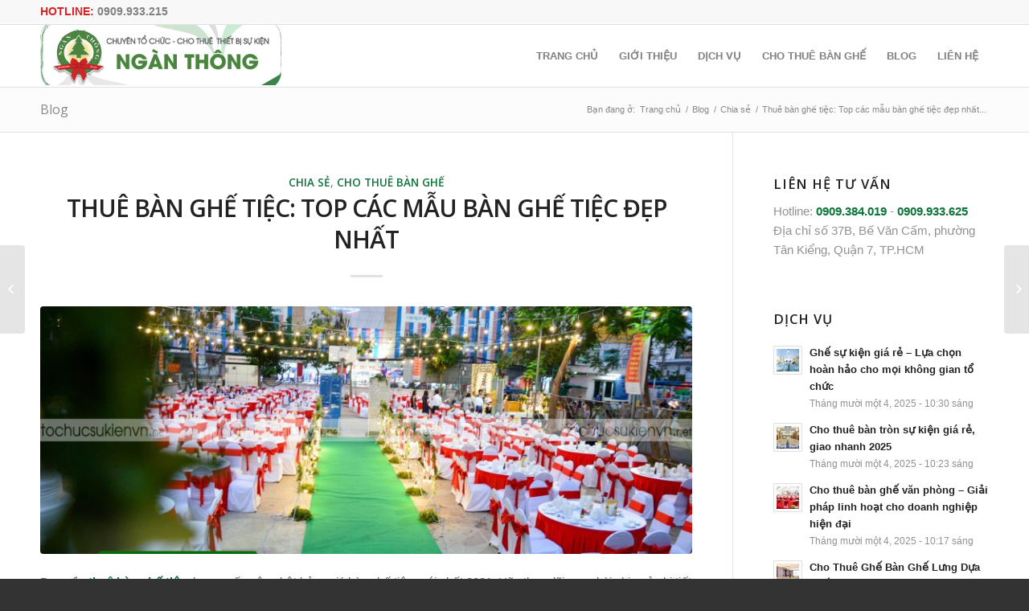

--- FILE ---
content_type: text/html; charset=UTF-8
request_url: https://banghe123.com/thue-ban-ghe-tiec-tphcm/
body_size: 26253
content:
<!DOCTYPE html>
<html lang="vi" prefix="og: https://ogp.me/ns#" class="html_stretched responsive av-preloader-disabled av-default-lightbox  html_header_top html_logo_left html_main_nav_header html_menu_right html_custom html_header_sticky html_header_shrinking html_header_topbar_active html_mobile_menu_phone html_header_searchicon_disabled html_content_align_center html_header_unstick_top html_header_stretch_disabled html_elegant-blog html_av-submenu-hidden html_av-submenu-display-click html_av-overlay-side html_av-overlay-side-classic html_av-submenu-noclone html_entry_id_5769 av-no-preview ">
<head>
<meta charset="UTF-8" />
<meta name="robots" content="index, follow" />
<!-- mobile setting -->
<meta name="viewport" content="width=device-width, initial-scale=1, maximum-scale=1">
<!-- Scripts/CSS and wp_head hook -->
<!-- Tối ưu hóa công cụ tìm kiếm bởi Rank Math - https://rankmath.com/ -->
<title>Thuê bàn ghế tiệc: Top các mẫu bàn ghế tiệc đẹp nhất - Cho thuê bàn ghế - Ngàn Thông</title>
<meta name="description" content="Bạn cần thuê bàn ghế tiệc, bạn muốn cập nhật bảng giá bàn ghế tiệc mới nhất 2021. Hãy theo dõi ngay bài chia sẻ chi tiết của Ngàn Thông nhé!"/>
<meta name="robots" content="index, follow, max-snippet:-1, max-video-preview:-1, max-image-preview:large"/>
<link rel="canonical" href="https://banghe123.com/thue-ban-ghe-tiec-tphcm/" />
<meta property="og:locale" content="vi_VN" />
<meta property="og:type" content="article" />
<meta property="og:title" content="Thuê bàn ghế tiệc: Top các mẫu bàn ghế tiệc đẹp nhất - Cho thuê bàn ghế - Ngàn Thông" />
<meta property="og:description" content="Bạn cần thuê bàn ghế tiệc, bạn muốn cập nhật bảng giá bàn ghế tiệc mới nhất 2021. Hãy theo dõi ngay bài chia sẻ chi tiết của Ngàn Thông nhé!" />
<meta property="og:url" content="https://banghe123.com/thue-ban-ghe-tiec-tphcm/" />
<meta property="og:site_name" content="Cho thuê bàn ghế - Ngàn Thông" />
<meta property="article:tag" content="thuê bàn ghế tiệc" />
<meta property="article:section" content="Chia sẻ" />
<meta property="og:updated_time" content="2021-09-12T06:03:28+00:00" />
<meta property="og:image" content="https://banghe123.com/wp-content/uploads/2021/09/thue-ban-ghe-tiec-3-1030x685.jpg" />
<meta property="og:image:secure_url" content="https://banghe123.com/wp-content/uploads/2021/09/thue-ban-ghe-tiec-3-1030x685.jpg" />
<meta property="og:image:width" content="1030" />
<meta property="og:image:height" content="685" />
<meta property="og:image:alt" content="Thuê bàn ghế tiệc: Top các mẫu bàn ghế tiệc đẹp nhất" />
<meta property="og:image:type" content="image/jpeg" />
<meta property="article:published_time" content="2021-09-12T06:01:40+00:00" />
<meta property="article:modified_time" content="2021-09-12T06:03:28+00:00" />
<meta name="twitter:card" content="summary_large_image" />
<meta name="twitter:title" content="Thuê bàn ghế tiệc: Top các mẫu bàn ghế tiệc đẹp nhất - Cho thuê bàn ghế - Ngàn Thông" />
<meta name="twitter:description" content="Bạn cần thuê bàn ghế tiệc, bạn muốn cập nhật bảng giá bàn ghế tiệc mới nhất 2021. Hãy theo dõi ngay bài chia sẻ chi tiết của Ngàn Thông nhé!" />
<meta name="twitter:image" content="https://banghe123.com/wp-content/uploads/2021/09/thue-ban-ghe-tiec-3-1030x685.jpg" />
<meta name="twitter:label1" content="Được viết bởi" />
<meta name="twitter:data1" content="adminL" />
<meta name="twitter:label2" content="Thời gian để đọc" />
<meta name="twitter:data2" content="4 phút" />
<script type="application/ld+json" class="rank-math-schema">{"@context":"https://schema.org","@graph":[{"@type":["Person","Organization"],"@id":"https://banghe123.com/#person","name":"adminbg"},{"@type":"WebSite","@id":"https://banghe123.com/#website","url":"https://banghe123.com","name":"Cho thu\u00ea b\u00e0n gh\u1ebf - Ng\u00e0n Th\u00f4ng","publisher":{"@id":"https://banghe123.com/#person"},"inLanguage":"vi"},{"@type":"ImageObject","@id":"https://banghe123.com/wp-content/uploads/2021/09/thue-ban-ghe-tiec-3.jpg","url":"https://banghe123.com/wp-content/uploads/2021/09/thue-ban-ghe-tiec-3.jpg","width":"2048","height":"1362","inLanguage":"vi"},{"@type":"WebPage","@id":"https://banghe123.com/thue-ban-ghe-tiec-tphcm/#webpage","url":"https://banghe123.com/thue-ban-ghe-tiec-tphcm/","name":"Thu\u00ea b\u00e0n gh\u1ebf ti\u1ec7c: Top c\u00e1c m\u1eabu b\u00e0n gh\u1ebf ti\u1ec7c \u0111\u1eb9p nh\u1ea5t - Cho thu\u00ea b\u00e0n gh\u1ebf - Ng\u00e0n Th\u00f4ng","datePublished":"2021-09-12T06:01:40+00:00","dateModified":"2021-09-12T06:03:28+00:00","isPartOf":{"@id":"https://banghe123.com/#website"},"primaryImageOfPage":{"@id":"https://banghe123.com/wp-content/uploads/2021/09/thue-ban-ghe-tiec-3.jpg"},"inLanguage":"vi"},{"@type":"Person","@id":"https://banghe123.com/author/adminl/","name":"adminL","url":"https://banghe123.com/author/adminl/","image":{"@type":"ImageObject","@id":"https://secure.gravatar.com/avatar/529b42f8fd49f2a491c5f2bc9e8095dc16b4a1f9414dc827861b605d9cdb8eb9?s=96&amp;d=mm&amp;r=g","url":"https://secure.gravatar.com/avatar/529b42f8fd49f2a491c5f2bc9e8095dc16b4a1f9414dc827861b605d9cdb8eb9?s=96&amp;d=mm&amp;r=g","caption":"adminL","inLanguage":"vi"}},{"@type":"BlogPosting","headline":"Thu\u00ea b\u00e0n gh\u1ebf ti\u1ec7c: Top c\u00e1c m\u1eabu b\u00e0n gh\u1ebf ti\u1ec7c \u0111\u1eb9p nh\u1ea5t - Cho thu\u00ea b\u00e0n gh\u1ebf - Ng\u00e0n Th\u00f4ng","datePublished":"2021-09-12T06:01:40+00:00","dateModified":"2021-09-12T06:03:28+00:00","articleSection":"Chia s\u1ebb, Cho thu\u00ea b\u00e0n gh\u1ebf","author":{"@id":"https://banghe123.com/author/adminl/","name":"adminL"},"publisher":{"@id":"https://banghe123.com/#person"},"description":"B\u1ea1n c\u1ea7n thu\u00ea b\u00e0n gh\u1ebf ti\u1ec7c, b\u1ea1n mu\u1ed1n c\u1eadp nh\u1eadt b\u1ea3ng gi\u00e1 b\u00e0n gh\u1ebf ti\u1ec7c m\u1edbi nh\u1ea5t 2021. H\u00e3y theo d\u00f5i ngay b\u00e0i chia s\u1ebb chi ti\u1ebft c\u1ee7a Ng\u00e0n Th\u00f4ng nh\u00e9!","name":"Thu\u00ea b\u00e0n gh\u1ebf ti\u1ec7c: Top c\u00e1c m\u1eabu b\u00e0n gh\u1ebf ti\u1ec7c \u0111\u1eb9p nh\u1ea5t - Cho thu\u00ea b\u00e0n gh\u1ebf - Ng\u00e0n Th\u00f4ng","@id":"https://banghe123.com/thue-ban-ghe-tiec-tphcm/#richSnippet","isPartOf":{"@id":"https://banghe123.com/thue-ban-ghe-tiec-tphcm/#webpage"},"image":{"@id":"https://banghe123.com/wp-content/uploads/2021/09/thue-ban-ghe-tiec-3.jpg"},"inLanguage":"vi","mainEntityOfPage":{"@id":"https://banghe123.com/thue-ban-ghe-tiec-tphcm/#webpage"}}]}</script>
<!-- /Plugin SEO WordPress Rank Math -->
<link rel='dns-prefetch' href='//use.fontawesome.com' />
<link rel="alternate" type="application/rss+xml" title="Dòng thông tin Cho thuê bàn ghế - Ngàn Thông &raquo;" href="https://banghe123.com/feed/" />
<link rel="alternate" type="application/rss+xml" title="Cho thuê bàn ghế - Ngàn Thông &raquo; Dòng bình luận" href="https://banghe123.com/comments/feed/" />
<link rel="alternate" title="oNhúng (JSON)" type="application/json+oembed" href="https://banghe123.com/wp-json/oembed/1.0/embed?url=https%3A%2F%2Fbanghe123.com%2Fthue-ban-ghe-tiec-tphcm%2F" />
<link rel="alternate" title="oNhúng (XML)" type="text/xml+oembed" href="https://banghe123.com/wp-json/oembed/1.0/embed?url=https%3A%2F%2Fbanghe123.com%2Fthue-ban-ghe-tiec-tphcm%2F&#038;format=xml" />
<!-- google webfont font replacement -->
<link rel='stylesheet' id='avia-google-webfont' href='//fonts.googleapis.com/css?family=Open+Sans:400,600' type='text/css' media='all'/> 
<style id='wp-img-auto-sizes-contain-inline-css' type='text/css'>
img:is([sizes=auto i],[sizes^="auto," i]){contain-intrinsic-size:3000px 1500px}
/*# sourceURL=wp-img-auto-sizes-contain-inline-css */
</style>
<!-- <link rel='stylesheet' id='hotline-button-css' href='https://banghe123.com/wp-content/plugins/hotline-button/assets/css/style.css?ver=1.0' type='text/css' media='all' /> -->
<!-- <link rel='stylesheet' id='wp-block-library-css' href='https://banghe123.com/wp-includes/css/dist/block-library/style.min.css?ver=6.9' type='text/css' media='all' /> -->
<link rel="stylesheet" type="text/css" href="//banghe123.com/wp-content/cache/wpfc-minified/9mg0xjjx/adz9z.css" media="all"/>
<style id='wp-block-heading-inline-css' type='text/css'>
h1:where(.wp-block-heading).has-background,h2:where(.wp-block-heading).has-background,h3:where(.wp-block-heading).has-background,h4:where(.wp-block-heading).has-background,h5:where(.wp-block-heading).has-background,h6:where(.wp-block-heading).has-background{padding:1.25em 2.375em}h1.has-text-align-left[style*=writing-mode]:where([style*=vertical-lr]),h1.has-text-align-right[style*=writing-mode]:where([style*=vertical-rl]),h2.has-text-align-left[style*=writing-mode]:where([style*=vertical-lr]),h2.has-text-align-right[style*=writing-mode]:where([style*=vertical-rl]),h3.has-text-align-left[style*=writing-mode]:where([style*=vertical-lr]),h3.has-text-align-right[style*=writing-mode]:where([style*=vertical-rl]),h4.has-text-align-left[style*=writing-mode]:where([style*=vertical-lr]),h4.has-text-align-right[style*=writing-mode]:where([style*=vertical-rl]),h5.has-text-align-left[style*=writing-mode]:where([style*=vertical-lr]),h5.has-text-align-right[style*=writing-mode]:where([style*=vertical-rl]),h6.has-text-align-left[style*=writing-mode]:where([style*=vertical-lr]),h6.has-text-align-right[style*=writing-mode]:where([style*=vertical-rl]){rotate:180deg}
/*# sourceURL=https://banghe123.com/wp-includes/blocks/heading/style.min.css */
</style>
<style id='wp-block-image-inline-css' type='text/css'>
.wp-block-image>a,.wp-block-image>figure>a{display:inline-block}.wp-block-image img{box-sizing:border-box;height:auto;max-width:100%;vertical-align:bottom}@media not (prefers-reduced-motion){.wp-block-image img.hide{visibility:hidden}.wp-block-image img.show{animation:show-content-image .4s}}.wp-block-image[style*=border-radius] img,.wp-block-image[style*=border-radius]>a{border-radius:inherit}.wp-block-image.has-custom-border img{box-sizing:border-box}.wp-block-image.aligncenter{text-align:center}.wp-block-image.alignfull>a,.wp-block-image.alignwide>a{width:100%}.wp-block-image.alignfull img,.wp-block-image.alignwide img{height:auto;width:100%}.wp-block-image .aligncenter,.wp-block-image .alignleft,.wp-block-image .alignright,.wp-block-image.aligncenter,.wp-block-image.alignleft,.wp-block-image.alignright{display:table}.wp-block-image .aligncenter>figcaption,.wp-block-image .alignleft>figcaption,.wp-block-image .alignright>figcaption,.wp-block-image.aligncenter>figcaption,.wp-block-image.alignleft>figcaption,.wp-block-image.alignright>figcaption{caption-side:bottom;display:table-caption}.wp-block-image .alignleft{float:left;margin:.5em 1em .5em 0}.wp-block-image .alignright{float:right;margin:.5em 0 .5em 1em}.wp-block-image .aligncenter{margin-left:auto;margin-right:auto}.wp-block-image :where(figcaption){margin-bottom:1em;margin-top:.5em}.wp-block-image.is-style-circle-mask img{border-radius:9999px}@supports ((-webkit-mask-image:none) or (mask-image:none)) or (-webkit-mask-image:none){.wp-block-image.is-style-circle-mask img{border-radius:0;-webkit-mask-image:url('data:image/svg+xml;utf8,<svg viewBox="0 0 100 100" xmlns="http://www.w3.org/2000/svg"><circle cx="50" cy="50" r="50"/></svg>');mask-image:url('data:image/svg+xml;utf8,<svg viewBox="0 0 100 100" xmlns="http://www.w3.org/2000/svg"><circle cx="50" cy="50" r="50"/></svg>');mask-mode:alpha;-webkit-mask-position:center;mask-position:center;-webkit-mask-repeat:no-repeat;mask-repeat:no-repeat;-webkit-mask-size:contain;mask-size:contain}}:root :where(.wp-block-image.is-style-rounded img,.wp-block-image .is-style-rounded img){border-radius:9999px}.wp-block-image figure{margin:0}.wp-lightbox-container{display:flex;flex-direction:column;position:relative}.wp-lightbox-container img{cursor:zoom-in}.wp-lightbox-container img:hover+button{opacity:1}.wp-lightbox-container button{align-items:center;backdrop-filter:blur(16px) saturate(180%);background-color:#5a5a5a40;border:none;border-radius:4px;cursor:zoom-in;display:flex;height:20px;justify-content:center;opacity:0;padding:0;position:absolute;right:16px;text-align:center;top:16px;width:20px;z-index:100}@media not (prefers-reduced-motion){.wp-lightbox-container button{transition:opacity .2s ease}}.wp-lightbox-container button:focus-visible{outline:3px auto #5a5a5a40;outline:3px auto -webkit-focus-ring-color;outline-offset:3px}.wp-lightbox-container button:hover{cursor:pointer;opacity:1}.wp-lightbox-container button:focus{opacity:1}.wp-lightbox-container button:focus,.wp-lightbox-container button:hover,.wp-lightbox-container button:not(:hover):not(:active):not(.has-background){background-color:#5a5a5a40;border:none}.wp-lightbox-overlay{box-sizing:border-box;cursor:zoom-out;height:100vh;left:0;overflow:hidden;position:fixed;top:0;visibility:hidden;width:100%;z-index:100000}.wp-lightbox-overlay .close-button{align-items:center;cursor:pointer;display:flex;justify-content:center;min-height:40px;min-width:40px;padding:0;position:absolute;right:calc(env(safe-area-inset-right) + 16px);top:calc(env(safe-area-inset-top) + 16px);z-index:5000000}.wp-lightbox-overlay .close-button:focus,.wp-lightbox-overlay .close-button:hover,.wp-lightbox-overlay .close-button:not(:hover):not(:active):not(.has-background){background:none;border:none}.wp-lightbox-overlay .lightbox-image-container{height:var(--wp--lightbox-container-height);left:50%;overflow:hidden;position:absolute;top:50%;transform:translate(-50%,-50%);transform-origin:top left;width:var(--wp--lightbox-container-width);z-index:9999999999}.wp-lightbox-overlay .wp-block-image{align-items:center;box-sizing:border-box;display:flex;height:100%;justify-content:center;margin:0;position:relative;transform-origin:0 0;width:100%;z-index:3000000}.wp-lightbox-overlay .wp-block-image img{height:var(--wp--lightbox-image-height);min-height:var(--wp--lightbox-image-height);min-width:var(--wp--lightbox-image-width);width:var(--wp--lightbox-image-width)}.wp-lightbox-overlay .wp-block-image figcaption{display:none}.wp-lightbox-overlay button{background:none;border:none}.wp-lightbox-overlay .scrim{background-color:#fff;height:100%;opacity:.9;position:absolute;width:100%;z-index:2000000}.wp-lightbox-overlay.active{visibility:visible}@media not (prefers-reduced-motion){.wp-lightbox-overlay.active{animation:turn-on-visibility .25s both}.wp-lightbox-overlay.active img{animation:turn-on-visibility .35s both}.wp-lightbox-overlay.show-closing-animation:not(.active){animation:turn-off-visibility .35s both}.wp-lightbox-overlay.show-closing-animation:not(.active) img{animation:turn-off-visibility .25s both}.wp-lightbox-overlay.zoom.active{animation:none;opacity:1;visibility:visible}.wp-lightbox-overlay.zoom.active .lightbox-image-container{animation:lightbox-zoom-in .4s}.wp-lightbox-overlay.zoom.active .lightbox-image-container img{animation:none}.wp-lightbox-overlay.zoom.active .scrim{animation:turn-on-visibility .4s forwards}.wp-lightbox-overlay.zoom.show-closing-animation:not(.active){animation:none}.wp-lightbox-overlay.zoom.show-closing-animation:not(.active) .lightbox-image-container{animation:lightbox-zoom-out .4s}.wp-lightbox-overlay.zoom.show-closing-animation:not(.active) .lightbox-image-container img{animation:none}.wp-lightbox-overlay.zoom.show-closing-animation:not(.active) .scrim{animation:turn-off-visibility .4s forwards}}@keyframes show-content-image{0%{visibility:hidden}99%{visibility:hidden}to{visibility:visible}}@keyframes turn-on-visibility{0%{opacity:0}to{opacity:1}}@keyframes turn-off-visibility{0%{opacity:1;visibility:visible}99%{opacity:0;visibility:visible}to{opacity:0;visibility:hidden}}@keyframes lightbox-zoom-in{0%{transform:translate(calc((-100vw + var(--wp--lightbox-scrollbar-width))/2 + var(--wp--lightbox-initial-left-position)),calc(-50vh + var(--wp--lightbox-initial-top-position))) scale(var(--wp--lightbox-scale))}to{transform:translate(-50%,-50%) scale(1)}}@keyframes lightbox-zoom-out{0%{transform:translate(-50%,-50%) scale(1);visibility:visible}99%{visibility:visible}to{transform:translate(calc((-100vw + var(--wp--lightbox-scrollbar-width))/2 + var(--wp--lightbox-initial-left-position)),calc(-50vh + var(--wp--lightbox-initial-top-position))) scale(var(--wp--lightbox-scale));visibility:hidden}}
/*# sourceURL=https://banghe123.com/wp-includes/blocks/image/style.min.css */
</style>
<style id='wp-block-list-inline-css' type='text/css'>
ol,ul{box-sizing:border-box}:root :where(.wp-block-list.has-background){padding:1.25em 2.375em}
/*# sourceURL=https://banghe123.com/wp-includes/blocks/list/style.min.css */
</style>
<style id='wp-block-paragraph-inline-css' type='text/css'>
.is-small-text{font-size:.875em}.is-regular-text{font-size:1em}.is-large-text{font-size:2.25em}.is-larger-text{font-size:3em}.has-drop-cap:not(:focus):first-letter{float:left;font-size:8.4em;font-style:normal;font-weight:100;line-height:.68;margin:.05em .1em 0 0;text-transform:uppercase}body.rtl .has-drop-cap:not(:focus):first-letter{float:none;margin-left:.1em}p.has-drop-cap.has-background{overflow:hidden}:root :where(p.has-background){padding:1.25em 2.375em}:where(p.has-text-color:not(.has-link-color)) a{color:inherit}p.has-text-align-left[style*="writing-mode:vertical-lr"],p.has-text-align-right[style*="writing-mode:vertical-rl"]{rotate:180deg}
/*# sourceURL=https://banghe123.com/wp-includes/blocks/paragraph/style.min.css */
</style>
<style id='global-styles-inline-css' type='text/css'>
:root{--wp--preset--aspect-ratio--square: 1;--wp--preset--aspect-ratio--4-3: 4/3;--wp--preset--aspect-ratio--3-4: 3/4;--wp--preset--aspect-ratio--3-2: 3/2;--wp--preset--aspect-ratio--2-3: 2/3;--wp--preset--aspect-ratio--16-9: 16/9;--wp--preset--aspect-ratio--9-16: 9/16;--wp--preset--color--black: #000000;--wp--preset--color--cyan-bluish-gray: #abb8c3;--wp--preset--color--white: #ffffff;--wp--preset--color--pale-pink: #f78da7;--wp--preset--color--vivid-red: #cf2e2e;--wp--preset--color--luminous-vivid-orange: #ff6900;--wp--preset--color--luminous-vivid-amber: #fcb900;--wp--preset--color--light-green-cyan: #7bdcb5;--wp--preset--color--vivid-green-cyan: #00d084;--wp--preset--color--pale-cyan-blue: #8ed1fc;--wp--preset--color--vivid-cyan-blue: #0693e3;--wp--preset--color--vivid-purple: #9b51e0;--wp--preset--gradient--vivid-cyan-blue-to-vivid-purple: linear-gradient(135deg,rgb(6,147,227) 0%,rgb(155,81,224) 100%);--wp--preset--gradient--light-green-cyan-to-vivid-green-cyan: linear-gradient(135deg,rgb(122,220,180) 0%,rgb(0,208,130) 100%);--wp--preset--gradient--luminous-vivid-amber-to-luminous-vivid-orange: linear-gradient(135deg,rgb(252,185,0) 0%,rgb(255,105,0) 100%);--wp--preset--gradient--luminous-vivid-orange-to-vivid-red: linear-gradient(135deg,rgb(255,105,0) 0%,rgb(207,46,46) 100%);--wp--preset--gradient--very-light-gray-to-cyan-bluish-gray: linear-gradient(135deg,rgb(238,238,238) 0%,rgb(169,184,195) 100%);--wp--preset--gradient--cool-to-warm-spectrum: linear-gradient(135deg,rgb(74,234,220) 0%,rgb(151,120,209) 20%,rgb(207,42,186) 40%,rgb(238,44,130) 60%,rgb(251,105,98) 80%,rgb(254,248,76) 100%);--wp--preset--gradient--blush-light-purple: linear-gradient(135deg,rgb(255,206,236) 0%,rgb(152,150,240) 100%);--wp--preset--gradient--blush-bordeaux: linear-gradient(135deg,rgb(254,205,165) 0%,rgb(254,45,45) 50%,rgb(107,0,62) 100%);--wp--preset--gradient--luminous-dusk: linear-gradient(135deg,rgb(255,203,112) 0%,rgb(199,81,192) 50%,rgb(65,88,208) 100%);--wp--preset--gradient--pale-ocean: linear-gradient(135deg,rgb(255,245,203) 0%,rgb(182,227,212) 50%,rgb(51,167,181) 100%);--wp--preset--gradient--electric-grass: linear-gradient(135deg,rgb(202,248,128) 0%,rgb(113,206,126) 100%);--wp--preset--gradient--midnight: linear-gradient(135deg,rgb(2,3,129) 0%,rgb(40,116,252) 100%);--wp--preset--font-size--small: 13px;--wp--preset--font-size--medium: 20px;--wp--preset--font-size--large: 36px;--wp--preset--font-size--x-large: 42px;--wp--preset--spacing--20: 0.44rem;--wp--preset--spacing--30: 0.67rem;--wp--preset--spacing--40: 1rem;--wp--preset--spacing--50: 1.5rem;--wp--preset--spacing--60: 2.25rem;--wp--preset--spacing--70: 3.38rem;--wp--preset--spacing--80: 5.06rem;--wp--preset--shadow--natural: 6px 6px 9px rgba(0, 0, 0, 0.2);--wp--preset--shadow--deep: 12px 12px 50px rgba(0, 0, 0, 0.4);--wp--preset--shadow--sharp: 6px 6px 0px rgba(0, 0, 0, 0.2);--wp--preset--shadow--outlined: 6px 6px 0px -3px rgb(255, 255, 255), 6px 6px rgb(0, 0, 0);--wp--preset--shadow--crisp: 6px 6px 0px rgb(0, 0, 0);}:where(.is-layout-flex){gap: 0.5em;}:where(.is-layout-grid){gap: 0.5em;}body .is-layout-flex{display: flex;}.is-layout-flex{flex-wrap: wrap;align-items: center;}.is-layout-flex > :is(*, div){margin: 0;}body .is-layout-grid{display: grid;}.is-layout-grid > :is(*, div){margin: 0;}:where(.wp-block-columns.is-layout-flex){gap: 2em;}:where(.wp-block-columns.is-layout-grid){gap: 2em;}:where(.wp-block-post-template.is-layout-flex){gap: 1.25em;}:where(.wp-block-post-template.is-layout-grid){gap: 1.25em;}.has-black-color{color: var(--wp--preset--color--black) !important;}.has-cyan-bluish-gray-color{color: var(--wp--preset--color--cyan-bluish-gray) !important;}.has-white-color{color: var(--wp--preset--color--white) !important;}.has-pale-pink-color{color: var(--wp--preset--color--pale-pink) !important;}.has-vivid-red-color{color: var(--wp--preset--color--vivid-red) !important;}.has-luminous-vivid-orange-color{color: var(--wp--preset--color--luminous-vivid-orange) !important;}.has-luminous-vivid-amber-color{color: var(--wp--preset--color--luminous-vivid-amber) !important;}.has-light-green-cyan-color{color: var(--wp--preset--color--light-green-cyan) !important;}.has-vivid-green-cyan-color{color: var(--wp--preset--color--vivid-green-cyan) !important;}.has-pale-cyan-blue-color{color: var(--wp--preset--color--pale-cyan-blue) !important;}.has-vivid-cyan-blue-color{color: var(--wp--preset--color--vivid-cyan-blue) !important;}.has-vivid-purple-color{color: var(--wp--preset--color--vivid-purple) !important;}.has-black-background-color{background-color: var(--wp--preset--color--black) !important;}.has-cyan-bluish-gray-background-color{background-color: var(--wp--preset--color--cyan-bluish-gray) !important;}.has-white-background-color{background-color: var(--wp--preset--color--white) !important;}.has-pale-pink-background-color{background-color: var(--wp--preset--color--pale-pink) !important;}.has-vivid-red-background-color{background-color: var(--wp--preset--color--vivid-red) !important;}.has-luminous-vivid-orange-background-color{background-color: var(--wp--preset--color--luminous-vivid-orange) !important;}.has-luminous-vivid-amber-background-color{background-color: var(--wp--preset--color--luminous-vivid-amber) !important;}.has-light-green-cyan-background-color{background-color: var(--wp--preset--color--light-green-cyan) !important;}.has-vivid-green-cyan-background-color{background-color: var(--wp--preset--color--vivid-green-cyan) !important;}.has-pale-cyan-blue-background-color{background-color: var(--wp--preset--color--pale-cyan-blue) !important;}.has-vivid-cyan-blue-background-color{background-color: var(--wp--preset--color--vivid-cyan-blue) !important;}.has-vivid-purple-background-color{background-color: var(--wp--preset--color--vivid-purple) !important;}.has-black-border-color{border-color: var(--wp--preset--color--black) !important;}.has-cyan-bluish-gray-border-color{border-color: var(--wp--preset--color--cyan-bluish-gray) !important;}.has-white-border-color{border-color: var(--wp--preset--color--white) !important;}.has-pale-pink-border-color{border-color: var(--wp--preset--color--pale-pink) !important;}.has-vivid-red-border-color{border-color: var(--wp--preset--color--vivid-red) !important;}.has-luminous-vivid-orange-border-color{border-color: var(--wp--preset--color--luminous-vivid-orange) !important;}.has-luminous-vivid-amber-border-color{border-color: var(--wp--preset--color--luminous-vivid-amber) !important;}.has-light-green-cyan-border-color{border-color: var(--wp--preset--color--light-green-cyan) !important;}.has-vivid-green-cyan-border-color{border-color: var(--wp--preset--color--vivid-green-cyan) !important;}.has-pale-cyan-blue-border-color{border-color: var(--wp--preset--color--pale-cyan-blue) !important;}.has-vivid-cyan-blue-border-color{border-color: var(--wp--preset--color--vivid-cyan-blue) !important;}.has-vivid-purple-border-color{border-color: var(--wp--preset--color--vivid-purple) !important;}.has-vivid-cyan-blue-to-vivid-purple-gradient-background{background: var(--wp--preset--gradient--vivid-cyan-blue-to-vivid-purple) !important;}.has-light-green-cyan-to-vivid-green-cyan-gradient-background{background: var(--wp--preset--gradient--light-green-cyan-to-vivid-green-cyan) !important;}.has-luminous-vivid-amber-to-luminous-vivid-orange-gradient-background{background: var(--wp--preset--gradient--luminous-vivid-amber-to-luminous-vivid-orange) !important;}.has-luminous-vivid-orange-to-vivid-red-gradient-background{background: var(--wp--preset--gradient--luminous-vivid-orange-to-vivid-red) !important;}.has-very-light-gray-to-cyan-bluish-gray-gradient-background{background: var(--wp--preset--gradient--very-light-gray-to-cyan-bluish-gray) !important;}.has-cool-to-warm-spectrum-gradient-background{background: var(--wp--preset--gradient--cool-to-warm-spectrum) !important;}.has-blush-light-purple-gradient-background{background: var(--wp--preset--gradient--blush-light-purple) !important;}.has-blush-bordeaux-gradient-background{background: var(--wp--preset--gradient--blush-bordeaux) !important;}.has-luminous-dusk-gradient-background{background: var(--wp--preset--gradient--luminous-dusk) !important;}.has-pale-ocean-gradient-background{background: var(--wp--preset--gradient--pale-ocean) !important;}.has-electric-grass-gradient-background{background: var(--wp--preset--gradient--electric-grass) !important;}.has-midnight-gradient-background{background: var(--wp--preset--gradient--midnight) !important;}.has-small-font-size{font-size: var(--wp--preset--font-size--small) !important;}.has-medium-font-size{font-size: var(--wp--preset--font-size--medium) !important;}.has-large-font-size{font-size: var(--wp--preset--font-size--large) !important;}.has-x-large-font-size{font-size: var(--wp--preset--font-size--x-large) !important;}
/*# sourceURL=global-styles-inline-css */
</style>
<style id='classic-theme-styles-inline-css' type='text/css'>
/*! This file is auto-generated */
.wp-block-button__link{color:#fff;background-color:#32373c;border-radius:9999px;box-shadow:none;text-decoration:none;padding:calc(.667em + 2px) calc(1.333em + 2px);font-size:1.125em}.wp-block-file__button{background:#32373c;color:#fff;text-decoration:none}
/*# sourceURL=/wp-includes/css/classic-themes.min.css */
</style>
<!-- <link rel='stylesheet' id='font-awesome-svg-styles-css' href='https://banghe123.com/wp-content/uploads/font-awesome/v6.7.2/css/svg-with-js.css' type='text/css' media='all' /> -->
<style>:host,:root{--fa-font-solid:normal 900 1em/1 "Font Awesome 6 Free";--fa-font-regular:normal 400 1em/1 "Font Awesome 6 Free";--fa-font-light:normal 300 1em/1 "Font Awesome 6 Pro";--fa-font-thin:normal 100 1em/1 "Font Awesome 6 Pro";--fa-font-duotone:normal 900 1em/1 "Font Awesome 6 Duotone";--fa-font-duotone-regular:normal 400 1em/1 "Font Awesome 6 Duotone";--fa-font-duotone-light:normal 300 1em/1 "Font Awesome 6 Duotone";--fa-font-duotone-thin:normal 100 1em/1 "Font Awesome 6 Duotone";--fa-font-brands:normal 400 1em/1 "Font Awesome 6 Brands";--fa-font-sharp-solid:normal 900 1em/1 "Font Awesome 6 Sharp";--fa-font-sharp-regular:normal 400 1em/1 "Font Awesome 6 Sharp";--fa-font-sharp-light:normal 300 1em/1 "Font Awesome 6 Sharp";--fa-font-sharp-thin:normal 100 1em/1 "Font Awesome 6 Sharp";--fa-font-sharp-duotone-solid:normal 900 1em/1 "Font Awesome 6 Sharp Duotone";--fa-font-sharp-duotone-regular:normal 400 1em/1 "Font Awesome 6 Sharp Duotone";--fa-font-sharp-duotone-light:normal 300 1em/1 "Font Awesome 6 Sharp Duotone";--fa-font-sharp-duotone-thin:normal 100 1em/1 "Font Awesome 6 Sharp Duotone"}svg.svg-inline--fa:not(:host),svg.svg-inline--fa:not(:root){overflow:visible;box-sizing:initial}.svg-inline--fa{display:var(--fa-display,inline-block);height:1em;overflow:visible;vertical-align:-.125em}.svg-inline--fa.fa-2xs{vertical-align:.1em}.svg-inline--fa.fa-xs{vertical-align:0}.svg-inline--fa.fa-sm{vertical-align:-.07143em}.svg-inline--fa.fa-lg{vertical-align:-.2em}.svg-inline--fa.fa-xl{vertical-align:-.25em}.svg-inline--fa.fa-2xl{vertical-align:-.3125em}.svg-inline--fa.fa-pull-left{margin-right:var(--fa-pull-margin,.3em);width:auto}.svg-inline--fa.fa-pull-right{margin-left:var(--fa-pull-margin,.3em);width:auto}.svg-inline--fa.fa-li{width:var(--fa-li-width,2em);top:.25em}.svg-inline--fa.fa-fw{width:var(--fa-fw-width,1.25em)}.fa-layers svg.svg-inline--fa{bottom:0;left:0;margin:auto;position:absolute;right:0;top:0}.fa-layers-counter,.fa-layers-text{display:inline-block;position:absolute;text-align:center}.fa-layers{display:inline-block;height:1em;position:relative;text-align:center;vertical-align:-.125em;width:1em}.fa-layers svg.svg-inline--fa{transform-origin:center center}.fa-layers-text{left:50%;top:50%;transform:translate(-50%,-50%);transform-origin:center center}.fa-layers-counter{background-color:var(--fa-counter-background-color,#ff253a);border-radius:var(--fa-counter-border-radius,1em);box-sizing:border-box;color:var(--fa-inverse,#fff);line-height:var(--fa-counter-line-height,1);max-width:var(--fa-counter-max-width,5em);min-width:var(--fa-counter-min-width,1.5em);overflow:hidden;padding:var(--fa-counter-padding,.25em .5em);right:var(--fa-right,0);text-overflow:ellipsis;top:var(--fa-top,0);transform:scale(var(--fa-counter-scale,.25));transform-origin:top right}.fa-layers-bottom-right{bottom:var(--fa-bottom,0);right:var(--fa-right,0);top:auto;transform:scale(var(--fa-layers-scale,.25));transform-origin:bottom right}.fa-layers-bottom-left{bottom:var(--fa-bottom,0);left:var(--fa-left,0);right:auto;top:auto;transform:scale(var(--fa-layers-scale,.25));transform-origin:bottom left}.fa-layers-top-right{top:var(--fa-top,0);right:var(--fa-right,0);transform:scale(var(--fa-layers-scale,.25));transform-origin:top right}.fa-layers-top-left{left:var(--fa-left,0);right:auto;top:var(--fa-top,0);transform:scale(var(--fa-layers-scale,.25));transform-origin:top left}.fa-1x{font-size:1em}.fa-2x{font-size:2em}.fa-3x{font-size:3em}.fa-4x{font-size:4em}.fa-5x{font-size:5em}.fa-6x{font-size:6em}.fa-7x{font-size:7em}.fa-8x{font-size:8em}.fa-9x{font-size:9em}.fa-10x{font-size:10em}.fa-2xs{font-size:.625em;line-height:.1em;vertical-align:.225em}.fa-xs{font-size:.75em;line-height:.08333em;vertical-align:.125em}.fa-sm{font-size:.875em;line-height:.07143em;vertical-align:.05357em}.fa-lg{font-size:1.25em;line-height:.05em;vertical-align:-.075em}.fa-xl{font-size:1.5em;line-height:.04167em;vertical-align:-.125em}.fa-2xl{font-size:2em;line-height:.03125em;vertical-align:-.1875em}.fa-fw{text-align:center;width:1.25em}.fa-ul{list-style-type:none;margin-left:var(--fa-li-margin,2.5em);padding-left:0}.fa-ul>li{position:relative}.fa-li{left:calc(var(--fa-li-width, 2em)*-1);position:absolute;text-align:center;width:var(--fa-li-width,2em);line-height:inherit}.fa-border{border-radius:var(--fa-border-radius,.1em);border:var(--fa-border-width,.08em) var(--fa-border-style,solid) var(--fa-border-color,#eee);padding:var(--fa-border-padding,.2em .25em .15em)}.fa-pull-left{float:left;margin-right:var(--fa-pull-margin,.3em)}.fa-pull-right{float:right;margin-left:var(--fa-pull-margin,.3em)}.fa-beat{animation-name:fa-beat;animation-delay:var(--fa-animation-delay,0s);animation-direction:var(--fa-animation-direction,normal);animation-duration:var(--fa-animation-duration,1s);animation-iteration-count:var(--fa-animation-iteration-count,infinite);animation-timing-function:var(--fa-animation-timing,ease-in-out)}.fa-bounce{animation-name:fa-bounce;animation-delay:var(--fa-animation-delay,0s);animation-direction:var(--fa-animation-direction,normal);animation-duration:var(--fa-animation-duration,1s);animation-iteration-count:var(--fa-animation-iteration-count,infinite);animation-timing-function:var(--fa-animation-timing,cubic-bezier(.28,.84,.42,1))}.fa-fade{animation-name:fa-fade;animation-iteration-count:var(--fa-animation-iteration-count,infinite);animation-timing-function:var(--fa-animation-timing,cubic-bezier(.4,0,.6,1))}.fa-beat-fade,.fa-fade{animation-delay:var(--fa-animation-delay,0s);animation-direction:var(--fa-animation-direction,normal);animation-duration:var(--fa-animation-duration,1s)}.fa-beat-fade{animation-name:fa-beat-fade;animation-iteration-count:var(--fa-animation-iteration-count,infinite);animation-timing-function:var(--fa-animation-timing,cubic-bezier(.4,0,.6,1))}.fa-flip{animation-name:fa-flip;animation-delay:var(--fa-animation-delay,0s);animation-direction:var(--fa-animation-direction,normal);animation-duration:var(--fa-animation-duration,1s);animation-iteration-count:var(--fa-animation-iteration-count,infinite);animation-timing-function:var(--fa-animation-timing,ease-in-out)}.fa-shake{animation-name:fa-shake;animation-duration:var(--fa-animation-duration,1s);animation-iteration-count:var(--fa-animation-iteration-count,infinite);animation-timing-function:var(--fa-animation-timing,linear)}.fa-shake,.fa-spin{animation-delay:var(--fa-animation-delay,0s);animation-direction:var(--fa-animation-direction,normal)}.fa-spin{animation-name:fa-spin;animation-duration:var(--fa-animation-duration,2s);animation-iteration-count:var(--fa-animation-iteration-count,infinite);animation-timing-function:var(--fa-animation-timing,linear)}.fa-spin-reverse{--fa-animation-direction:reverse}.fa-pulse,.fa-spin-pulse{animation-name:fa-spin;animation-direction:var(--fa-animation-direction,normal);animation-duration:var(--fa-animation-duration,1s);animation-iteration-count:var(--fa-animation-iteration-count,infinite);animation-timing-function:var(--fa-animation-timing,steps(8))}@media (prefers-reduced-motion:reduce){.fa-beat,.fa-beat-fade,.fa-bounce,.fa-fade,.fa-flip,.fa-pulse,.fa-shake,.fa-spin,.fa-spin-pulse{animation-delay:-1ms;animation-duration:1ms;animation-iteration-count:1;transition-delay:0s;transition-duration:0s}}@keyframes fa-beat{0%,90%{transform:scale(1)}45%{transform:scale(var(--fa-beat-scale,1.25))}}@keyframes fa-bounce{0%{transform:scale(1) translateY(0)}10%{transform:scale(var(--fa-bounce-start-scale-x,1.1),var(--fa-bounce-start-scale-y,.9)) translateY(0)}30%{transform:scale(var(--fa-bounce-jump-scale-x,.9),var(--fa-bounce-jump-scale-y,1.1)) translateY(var(--fa-bounce-height,-.5em))}50%{transform:scale(var(--fa-bounce-land-scale-x,1.05),var(--fa-bounce-land-scale-y,.95)) translateY(0)}57%{transform:scale(1) translateY(var(--fa-bounce-rebound,-.125em))}64%{transform:scale(1) translateY(0)}to{transform:scale(1) translateY(0)}}@keyframes fa-fade{50%{opacity:var(--fa-fade-opacity,.4)}}@keyframes fa-beat-fade{0%,to{opacity:var(--fa-beat-fade-opacity,.4);transform:scale(1)}50%{opacity:1;transform:scale(var(--fa-beat-fade-scale,1.125))}}@keyframes fa-flip{50%{transform:rotate3d(var(--fa-flip-x,0),var(--fa-flip-y,1),var(--fa-flip-z,0),var(--fa-flip-angle,-180deg))}}@keyframes fa-shake{0%{transform:rotate(-15deg)}4%{transform:rotate(15deg)}8%,24%{transform:rotate(-18deg)}12%,28%{transform:rotate(18deg)}16%{transform:rotate(-22deg)}20%{transform:rotate(22deg)}32%{transform:rotate(-12deg)}36%{transform:rotate(12deg)}40%,to{transform:rotate(0deg)}}@keyframes fa-spin{0%{transform:rotate(0deg)}to{transform:rotate(1turn)}}.fa-rotate-90{transform:rotate(90deg)}.fa-rotate-180{transform:rotate(180deg)}.fa-rotate-270{transform:rotate(270deg)}.fa-flip-horizontal{transform:scaleX(-1)}.fa-flip-vertical{transform:scaleY(-1)}.fa-flip-both,.fa-flip-horizontal.fa-flip-vertical{transform:scale(-1)}.fa-rotate-by{transform:rotate(var(--fa-rotate-angle,0))}.fa-stack{display:inline-block;vertical-align:middle;height:2em;position:relative;width:2.5em}.fa-stack-1x,.fa-stack-2x{bottom:0;left:0;margin:auto;position:absolute;right:0;top:0;z-index:var(--fa-stack-z-index,auto)}.svg-inline--fa.fa-stack-1x{height:1em;width:1.25em}.svg-inline--fa.fa-stack-2x{height:2em;width:2.5em}.fa-inverse{color:var(--fa-inverse,#fff)}.fa-sr-only,.fa-sr-only-focusable:not(:focus),.sr-only,.sr-only-focusable:not(:focus){position:absolute;width:1px;height:1px;padding:0;margin:-1px;overflow:hidden;clip:rect(0,0,0,0);white-space:nowrap;border-width:0}.svg-inline--fa .fa-primary{fill:var(--fa-primary-color,currentColor);opacity:var(--fa-primary-opacity,1)}.svg-inline--fa .fa-secondary{fill:var(--fa-secondary-color,currentColor)}.svg-inline--fa .fa-secondary,.svg-inline--fa.fa-swap-opacity .fa-primary{opacity:var(--fa-secondary-opacity,.4)}.svg-inline--fa.fa-swap-opacity .fa-secondary{opacity:var(--fa-primary-opacity,1)}.svg-inline--fa mask .fa-primary,.svg-inline--fa mask .fa-secondary{fill:#000}</style>
<style id='font-awesome-svg-styles-inline-css' type='text/css'>
.wp-block-font-awesome-icon svg::before,
.wp-rich-text-font-awesome-icon svg::before {content: unset;}
/*# sourceURL=font-awesome-svg-styles-inline-css */
</style>
<!-- <link rel='stylesheet' id='mediaelement-css' href='https://banghe123.com/wp-includes/js/mediaelement/mediaelementplayer-legacy.min.css?ver=4.2.17' type='text/css' media='all' /> -->
<!-- <link rel='stylesheet' id='wp-mediaelement-css' href='https://banghe123.com/wp-includes/js/mediaelement/wp-mediaelement.min.css?ver=6.9' type='text/css' media='all' /> -->
<!-- <link rel='stylesheet' id='avia-grid-css' href='https://banghe123.com/wp-content/themes/enfold/css/grid.css?ver=4.2.6' type='text/css' media='all' /> -->
<!-- <link rel='stylesheet' id='avia-base-css' href='https://banghe123.com/wp-content/themes/enfold/css/base.css?ver=4.2.6' type='text/css' media='all' /> -->
<!-- <link rel='stylesheet' id='avia-layout-css' href='https://banghe123.com/wp-content/themes/enfold/css/layout.css?ver=4.2.6' type='text/css' media='all' /> -->
<!-- <link rel='stylesheet' id='avia-scs-css' href='https://banghe123.com/wp-content/themes/enfold/css/shortcodes.css?ver=4.2.6' type='text/css' media='all' /> -->
<link rel="stylesheet" type="text/css" href="//banghe123.com/wp-content/cache/wpfc-minified/8bff0p74/43hye.css" media="all"/>
<!-- <link rel='stylesheet' id='avia-popup-css-css' href='https://banghe123.com/wp-content/themes/enfold/js/aviapopup/magnific-popup.css?ver=4.2.6' type='text/css' media='screen' /> -->
<link rel="stylesheet" type="text/css" href="//banghe123.com/wp-content/cache/wpfc-minified/9huwpyy8/43hye.css" media="screen"/>
<!-- <link rel='stylesheet' id='avia-print-css' href='https://banghe123.com/wp-content/themes/enfold/css/print.css?ver=4.2.6' type='text/css' media='print' /> -->
<link rel="stylesheet" type="text/css" href="//banghe123.com/wp-content/cache/wpfc-minified/eggk4gym/43hye.css" media="print"/>
<!-- <link rel='stylesheet' id='avia-dynamic-css' href='https://banghe123.com/wp-content/uploads/dynamic_avia/enfold_child.css?ver=62ff832ddabf3' type='text/css' media='all' /> -->
<!-- <link rel='stylesheet' id='avia-custom-css' href='https://banghe123.com/wp-content/themes/enfold/css/custom.css?ver=4.2.6' type='text/css' media='all' /> -->
<!-- <link rel='stylesheet' id='avia-style-css' href='https://banghe123.com/wp-content/themes/enfold-child/style.css?ver=4.2.6' type='text/css' media='all' /> -->
<link rel="stylesheet" type="text/css" href="//banghe123.com/wp-content/cache/wpfc-minified/o592rug/7y73r.css" media="all"/>
<link rel='stylesheet' id='font-awesome-official-css' href='https://use.fontawesome.com/releases/v6.7.2/css/all.css' type='text/css' media='all' integrity="sha384-nRgPTkuX86pH8yjPJUAFuASXQSSl2/bBUiNV47vSYpKFxHJhbcrGnmlYpYJMeD7a" crossorigin="anonymous" />
<!-- <link rel='stylesheet' id='avia-merged-styles-css' href='https://banghe123.com/wp-content/uploads/dynamic_avia/avia-merged-styles-b43ff53ed0309cb496a41ace347ff436.css?ver=6.9' type='text/css' media='all' /> -->
<link rel="stylesheet" type="text/css" href="//banghe123.com/wp-content/cache/wpfc-minified/8ieczlna/43hye.css" media="all"/>
<link rel='stylesheet' id='font-awesome-official-v4shim-css' href='https://use.fontawesome.com/releases/v6.7.2/css/v4-shims.css' type='text/css' media='all' integrity="sha384-npPMK6zwqNmU3qyCCxEcWJkLBNYxEFM1nGgSoAWuCCXqVVz0cvwKEMfyTNkOxM2N" crossorigin="anonymous" />
<script src='//banghe123.com/wp-content/cache/wpfc-minified/qitz0wo/43hye.js' type="text/javascript"></script>
<!-- <script type="text/javascript" src="https://banghe123.com/wp-includes/js/jquery/jquery.min.js?ver=3.7.1" id="jquery-core-js"></script> -->
<!-- <script type="text/javascript" src="https://banghe123.com/wp-includes/js/jquery/jquery-migrate.min.js?ver=3.4.1" id="jquery-migrate-js"></script> -->
<!-- <script type="text/javascript" src="https://banghe123.com/wp-content/themes/enfold/js/avia-compat.js?ver=4.2.6" id="avia-compat-js"></script> -->
<link rel="https://api.w.org/" href="https://banghe123.com/wp-json/" /><link rel="alternate" title="JSON" type="application/json" href="https://banghe123.com/wp-json/wp/v2/posts/5769" /><link rel="EditURI" type="application/rsd+xml" title="RSD" href="https://banghe123.com/xmlrpc.php?rsd" />
<meta name="generator" content="WordPress 6.9" />
<link rel='shortlink' href='https://banghe123.com/?p=5769' />
<link rel="profile" href="https://gmpg.org/xfn/11" />
<link rel="alternate" type="application/rss+xml" title="Cho thuê bàn ghế - Ngàn Thông RSS2 Feed" href="https://banghe123.com/feed/" />
<link rel="pingback" href="https://banghe123.com/xmlrpc.php" />
<style type='text/css' media='screen'>
#top #header_main > .container, #top #header_main > .container .main_menu  .av-main-nav > li > a, #top #header_main #menu-item-shop .cart_dropdown_link{ height:77px; line-height: 77px; }
.html_top_nav_header .av-logo-container{ height:77px;  }
.html_header_top.html_header_sticky #top #wrap_all #main{ padding-top:107px; } 
</style>
<!--[if lt IE 9]><script src="https://banghe123.com/wp-content/themes/enfold/js/html5shiv.js"></script><![endif]-->
<link rel="icon" href="https://banghe123.com/wp-content/uploads/2023/10/logo-80x80-1-36x36.png" sizes="32x32" />
<link rel="icon" href="https://banghe123.com/wp-content/uploads/2023/10/logo-80x80-1.png" sizes="192x192" />
<link rel="apple-touch-icon" href="https://banghe123.com/wp-content/uploads/2023/10/logo-80x80-1.png" />
<meta name="msapplication-TileImage" content="https://banghe123.com/wp-content/uploads/2023/10/logo-80x80-1.png" />
<style id="sccss">/* Enter Your Custom CSS Here */
#maps_section .container{
max-width: 100%;
padding: 0px;
}
/* the tieu de Tan sua */
h2,h3,h4,h5{
font-size: 14px;
line-height:1.7em;
}
.menu-hotline a:before{
content:url('wp-content/uploads/2017/08/callcenter-1.png'); }
.menu-hotline .avia-menu-text{
color: #b31919;
font-weight: bold;
}
.phonering-alo-phone {
position:fixed;
visibility:hidden;
background-color:transparent;
width:200px;
height:200px;
cursor:pointer;
z-index:200000!important;
-webkit-backface-visibility:hidden;
-webkit-transform:translateZ(0);
transition:visibility .5s;
right:150px;
top:30px;
right:-40px;
top:70px;
display:block
}
.phonering-alo-phone.phonering-alo-show {
visibility:visible
}
@-webkit-keyframes fadeInRight {
0% {
opacity:0;
-webkit-transform:translate3d(100%,0,0);
transform:translate3d(100%,0,0)
}
100% {
opacity:1;
-webkit-transform:none;
transform:none
}
}
@-webkit-keyframes fadeInRightBig {
0% {
opacity:0;
-webkit-transform:translate3d(2000px,0,0);
transform:translate3d(2000px,0,0)
}
100% {
opacity:1;
-webkit-transform:none;
transform:none
}
}
@-webkit-keyframes fadeOutRight {
0% {
opacity:1
}
100% {
opacity:0;
-webkit-transform:translate3d(100%,0,0);
transform:translate3d(100%,0,0)
}
}
.fadeOutRight {
-webkit-animation-name:fadeOutRight;
animation-name:fadeOutRight
}
.phonering-alo-phone.phonering-alo-static {
opacity:.6
}
.phonering-alo-phone.phonering-alo-hover,.phonering-alo-phone:hover {
opacity:1
}
.phonering-alo-ph-circle {
width:160px;
height:160px;
top:20px;
left:20px;
position:absolute;
background-color:transparent;
border-radius:100%;
border:2px solid rgba(30,30,30,0.4);
border:2px solid #bfebfc 9;
opacity:.1;
-webkit-animation:phonering-alo-circle-anim 1.2s infinite ease-in-out;
animation:phonering-alo-circle-anim 1.2s infinite ease-in-out;
transition:all .5s;
-webkit-transform-origin:50% 50%;
-ms-transform-origin:50% 50%;
transform-origin:50% 50%
}
.phonering-alo-phone.phonering-alo-active .phonering-alo-ph-circle {
-webkit-animation:phonering-alo-circle-anim 1.1s infinite ease-in-out!important;
animation:phonering-alo-circle-anim 1.1s infinite ease-in-out!important
}
.phonering-alo-phone.phonering-alo-static .phonering-alo-ph-circle {
-webkit-animation:phonering-alo-circle-anim 2.2s infinite ease-in-out!important;
animation:phonering-alo-circle-anim 2.2s infinite ease-in-out!important
}
.phonering-alo-phone.phonering-alo-hover .phonering-alo-ph-circle,.phonering-alo-phone:hover .phonering-alo-ph-circle {
border-color:#00aff2;
opacity:.5
}
.phonering-alo-phone.phonering-alo-green.phonering-alo-hover .phonering-alo-ph-circle,.phonering-alo-phone.phonering-alo-green:hover .phonering-alo-ph-circle {
border-color:#75eb50;
border-color:#baf5a7 9;
opacity:.5
}
.phonering-alo-phone.phonering-alo-green .phonering-alo-ph-circle {
border-color:#00aff2;
border-color:#bfebfc 9;
opacity:.5
}
.phonering-alo-phone.phonering-alo-gray.phonering-alo-hover .phonering-alo-ph-circle,.phonering-alo-phone.phonering-alo-gray:hover .phonering-alo-ph-circle {
border-color:#ccc;
opacity:.5
}
.phonering-alo-phone.phonering-alo-gray .phonering-alo-ph-circle {
border-color:#75eb50;
opacity:.5
}
.phonering-alo-ph-circle-fill {
width:100px;
height:100px;
top:50px;
left:50px;
position:absolute;
background-color:#000;
border-radius:100%;
border:2px solid transparent;
-webkit-animation:phonering-alo-circle-fill-anim 2.3s infinite ease-in-out;
animation:phonering-alo-circle-fill-anim 2.3s infinite ease-in-out;
transition:all .5s;
-webkit-transform-origin:50% 50%;
-ms-transform-origin:50% 50%;
transform-origin:50% 50%
}
.phonering-alo-phone.phonering-alo-active .phonering-alo-ph-circle-fill {
-webkit-animation:phonering-alo-circle-fill-anim 1.7s infinite ease-in-out!important;
animation:phonering-alo-circle-fill-anim 1.7s infinite ease-in-out!important
}
.phonering-alo-phone.phonering-alo-static .phonering-alo-ph-circle-fill {
-webkit-animation:phonering-alo-circle-fill-anim 2.3s infinite ease-in-out!important;
animation:phonering-alo-circle-fill-anim 2.3s infinite ease-in-out!important;
opacity:0!important
}
.phonering-alo-phone.phonering-alo-hover .phonering-alo-ph-circle-fill,.phonering-alo-phone:hover .phonering-alo-ph-circle-fill {
background-color:rgba(0,175,242,0.5);
background-color:#00aff2 9;
opacity:.75!important
}
.phonering-alo-phone.phonering-alo-green.phonering-alo-hover .phonering-alo-ph-circle-fill,.phonering-alo-phone.phonering-alo-green:hover .phonering-alo-ph-circle-fill {
background-color:rgba(117,235,80,0.5);
background-color:#baf5a7 9;
opacity:.75!important
}
.phonering-alo-phone.phonering-alo-green .phonering-alo-ph-circle-fill {
background-color:rgba(0,175,242,0.5);
background-color:#a6e3fa 9
}
.phonering-alo-phone.phonering-alo-gray.phonering-alo-hover .phonering-alo-ph-circle-fill,.phonering-alo-phone.phonering-alo-gray:hover .phonering-alo-ph-circle-fill {
background-color:rgba(204,204,204,0.5);
background-color:#ccc 9;
opacity:.75!important
}
.phonering-alo-phone.phonering-alo-gray .phonering-alo-ph-circle-fill {
background-color:rgba(117,235,80,0.5);
opacity:.75!important
}
.phonering-alo-ph-img-circle {
width:60px;
height:60px;
top:70px;
left:70px;
position:absolute;
background:rgba(30,30,30,0.1) url([data-uri]) no-repeat center center;
border-radius:100%;
border:2px solid transparent;
-webkit-animation:phonering-alo-circle-img-anim 1s infinite ease-in-out;
animation:phonering-alo-circle-img-anim 1s infinite ease-in-out;
-webkit-transform-origin:50% 50%;
-ms-transform-origin:50% 50%;
transform-origin:50% 50%
}
.phonering-alo-phone.phonering-alo-active .phonering-alo-ph-img-circle {
-webkit-animation:phonering-alo-circle-img-anim 1s infinite ease-in-out!important;
animation:phonering-alo-circle-img-anim 1s infinite ease-in-out!important
}
.phonering-alo-phone.phonering-alo-static .phonering-alo-ph-img-circle {
-webkit-animation:phonering-alo-circle-img-anim 0 infinite ease-in-out!important;
animation:phonering-alo-circle-img-anim 0 infinite ease-in-out!important
}
.phonering-alo-phone.phonering-alo-hover .phonering-alo-ph-img-circle,.phonering-alo-phone:hover .phonering-alo-ph-img-circle {
background-color:#00aff2
}
.phonering-alo-phone.phonering-alo-green.phonering-alo-hover .phonering-alo-ph-img-circle,.phonering-alo-phone.phonering-alo-green:hover .phonering-alo-ph-img-circle {
background-color:#75eb50;
background-color:#75eb50 9
}
.phonering-alo-phone.phonering-alo-green .phonering-alo-ph-img-circle {
background-color:#00aff2;
background-color:#00aff2 9
}
.phonering-alo-phone.phonering-alo-gray.phonering-alo-hover .phonering-alo-ph-img-circle,.phonering-alo-phone.phonering-alo-gray:hover .phonering-alo-ph-img-circle {
background-color:#ccc
}
.phonering-alo-phone.phonering-alo-gray .phonering-alo-ph-img-circle {
background-color:#75eb50
}
@-webkit-keyframes phonering-alo-circle-anim {
0% {
-webkit-transform:rotate(0) scale(.5) skew(1deg);
-webkit-opacity:.1
}
30% {
-webkit-transform:rotate(0) scale(.7) skew(1deg);
-webkit-opacity:.5
}
100% {
-webkit-transform:rotate(0) scale(1) skew(1deg);
-webkit-opacity:.1
}
}
@-webkit-keyframes phonering-alo-circle-fill-anim {
0% {
-webkit-transform:rotate(0) scale(.7) skew(1deg);
opacity:.2
}
50% {
-webkit-transform:rotate(0) scale(1) skew(1deg);
opacity:.2
}
100% {
-webkit-transform:rotate(0) scale(.7) skew(1deg);
opacity:.2
}
}
@-webkit-keyframes phonering-alo-circle-img-anim {
0% {
-webkit-transform:rotate(0) scale(1) skew(1deg)
}
10% {
-webkit-transform:rotate(-25deg) scale(1) skew(1deg)
}
20% {
-webkit-transform:rotate(25deg) scale(1) skew(1deg)
}
30% {
-webkit-transform:rotate(-25deg) scale(1) skew(1deg)
}
40% {
-webkit-transform:rotate(25deg) scale(1) skew(1deg)
}
50% {
-webkit-transform:rotate(0) scale(1) skew(1deg)
}
100% {
-webkit-transform:rotate(0) scale(1) skew(1deg)
}
}
@-webkit-keyframes fadeInRight {
0% {
opacity:0;
-webkit-transform:translate3d(100%,0,0);
-ms-transform:translate3d(100%,0,0);
transform:translate3d(100%,0,0)
}
100% {
opacity:1;
-webkit-transform:none;
-ms-transform:none;
transform:none
}
}
@keyframes fadeInRight {
0% {
opacity:0;
-webkit-transform:translate3d(100%,0,0);
-ms-transform:translate3d(100%,0,0);
transform:translate3d(100%,0,0)
}
100% {
opacity:1;
-webkit-transform:none;
-ms-transform:none;
transform:none
}
}
@-webkit-keyframes fadeOutRight {
0% {
opacity:1
}
100% {
opacity:0;
-webkit-transform:translate3d(100%,0,0);
-ms-transform:translate3d(100%,0,0);
transform:translate3d(100%,0,0)
}
}
@keyframes fadeOutRight {
0% {
opacity:1
}
100% {
opacity:0;
-webkit-transform:translate3d(100%,0,0);
-ms-transform:translate3d(100%,0,0);
transform:translate3d(100%,0,0)
}
}
@-webkit-keyframes phonering-alo-circle-anim {
0% {
-webkit-transform:rotate(0) scale(.5) skew(1deg);
transform:rotate(0) scale(.5) skew(1deg);
opacity:.1
}
30% {
-webkit-transform:rotate(0) scale(.7) skew(1deg);
transform:rotate(0) scale(.7) skew(1deg);
opacity:.5
}
100% {
-webkit-transform:rotate(0) scale(1) skew(1deg);
transform:rotate(0) scale(1) skew(1deg);
opacity:.1
}
}
@keyframes phonering-alo-circle-anim {
0% {
-webkit-transform:rotate(0) scale(.5) skew(1deg);
transform:rotate(0) scale(.5) skew(1deg);
opacity:.1
}
30% {
-webkit-transform:rotate(0) scale(.7) skew(1deg);
transform:rotate(0) scale(.7) skew(1deg);
opacity:.5
}
100% {
-webkit-transform:rotate(0) scale(1) skew(1deg);
transform:rotate(0) scale(1) skew(1deg);
opacity:.1
}
}
@-webkit-keyframes phonering-alo-circle-fill-anim {
0% {
-webkit-transform:rotate(0) scale(.7) skew(1deg);
transform:rotate(0) scale(.7) skew(1deg);
opacity:.2
}
50% {
-webkit-transform:rotate(0) scale(1) skew(1deg);
transform:rotate(0) scale(1) skew(1deg);
opacity:.2
}
100% {
-webkit-transform:rotate(0) scale(.7) skew(1deg);
transform:rotate(0) scale(.7) skew(1deg);
opacity:.2
}
}
@keyframes phonering-alo-circle-fill-anim {
0% {
-webkit-transform:rotate(0) scale(.7) skew(1deg);
transform:rotate(0) scale(.7) skew(1deg);
opacity:.2
}
50% {
-webkit-transform:rotate(0) scale(1) skew(1deg);
transform:rotate(0) scale(1) skew(1deg);
opacity:.2
}
100% {
-webkit-transform:rotate(0) scale(.7) skew(1deg);
transform:rotate(0) scale(.7) skew(1deg);
opacity:.2
}
}
@-webkit-keyframes phonering-alo-circle-img-anim {
0% {
-webkit-transform:rotate(0) scale(1) skew(1deg);
transform:rotate(0) scale(1) skew(1deg)
}
10% {
-webkit-transform:rotate(-25deg) scale(1) skew(1deg);
transform:rotate(-25deg) scale(1) skew(1deg)
}
20% {
-webkit-transform:rotate(25deg) scale(1) skew(1deg);
transform:rotate(25deg) scale(1) skew(1deg)
}
30% {
-webkit-transform:rotate(-25deg) scale(1) skew(1deg);
transform:rotate(-25deg) scale(1) skew(1deg)
}
40% {
-webkit-transform:rotate(25deg) scale(1) skew(1deg);
transform:rotate(25deg) scale(1) skew(1deg)
}
50% {
-webkit-transform:rotate(0) scale(1) skew(1deg);
transform:rotate(0) scale(1) skew(1deg)
}
100% {
-webkit-transform:rotate(0) scale(1) skew(1deg);
transform:rotate(0) scale(1) skew(1deg)
}
}
@keyframes phonering-alo-circle-img-anim {
0% {
-webkit-transform:rotate(0) scale(1) skew(1deg);
transform:rotate(0) scale(1) skew(1deg)
}
10% {
-webkit-transform:rotate(-25deg) scale(1) skew(1deg);
transform:rotate(-25deg) scale(1) skew(1deg)
}
20% {
-webkit-transform:rotate(25deg) scale(1) skew(1deg);
transform:rotate(25deg) scale(1) skew(1deg)
}
30% {
-webkit-transform:rotate(-25deg) scale(1) skew(1deg);
transform:rotate(-25deg) scale(1) skew(1deg)
}
40% {
-webkit-transform:rotate(25deg) scale(1) skew(1deg);
transform:rotate(25deg) scale(1) skew(1deg)
}
50% {
-webkit-transform:rotate(0) scale(1) skew(1deg);
transform:rotate(0) scale(1) skew(1deg)
}
100% {
-webkit-transform:rotate(0) scale(1) skew(1deg);
transform:rotate(0) scale(1) skew(1deg)
}
}
.aside_left .widget-area {
border-right-width: 0px;
}
.list-group-item:last-child {
margin-bottom: 0;
border-bottom-right-radius: 4px;
border-bottom-left-radius: 4px;
}
.list-group-item {
position: relative;
display: block;
padding: 10px 15px;
margin-bottom: -1px;
background-color: #fff;
border: 1px solid #ddd;
}
.list-group a {
border: 1px solid #DDDDDD;
color: #888888;
padding: 8px 12px;
text-align: left;
}
.list-group a.active, .list-group a.active:hover, .list-group a:hover {
text-decoration: none;
color: #444444;
background: #eeeeee;
border: 1px solid #DDDDDD;
text-shadow: 0 1px 0 #FFF;
}
.list-group-item:first-child {
border-top-left-radius: 4px;
border-top-right-radius: 4px;
}
.widget {
position: initial;
}
.header-plain #Top_bar .menu > li > a span:not(.description) {
padding: 0 20px;
}
.product-layout{
position: relative;
min-height: 1px;
padding-right: 15px;
}
.product-thumb {
border: 1px solid #ddd;
margin-bottom: 20px;
/*overflow: auto;*/
}
.product-thumb .image {
text-align: center;
}
.product-thumb .caption {
padding: 0 20px;
min-height: 10px;
}
.product-thumb a{
color: #23a1d1;
}
.product-thumb .price-tax {
color: #999;
font-size: 12px;
display: block;
}
#scrollbar-style-3 {
height: 700px;
overflow-y: scroll;
overflow-x: hidden;
margin-bottom: 20px;
margin-top: 21px;
margin-right: 0px;
width:100%;
}
#scrollbar-style-3::-webkit-scrollbar {
width: 6px;
background-color: #F5F5F5;
}
#scrollbar-style-3::-webkit-scrollbar-thumb {
background-color: darkgrey;
}
#scrollbar-style-3::-webkit-scrollbar-track {
-webkit-box-shadow: inset 0 0 6px rgba(0,0,0,0.3);
background-color: #F5F5F5;
}
@media screen and (max-width: 766px) {
#scrollbar-style-3 {
position: inherit;
height:100%;
}
}
.entry-content h2 {
font-size: 16px;
}
.slide-entry a {
height: 120px;
}
.avia-content-slider .slide-image, .avia-content-slider .slide-image img {
border-radius: 3px;
display: block;
position: relative;
-webkit-perspective: 1000px;
-webkit-backface-visibility: hidden;
margin: 0 auto;
object-fit: cover;
height: 180px;
}
#top h1 a, #top h2 a, #top h3 a, #top h4 a, #top h5 a, #top h6 a {
line-height: 1.3;
display: block;
letter-spacing: -1px;
}
.html_elegant-blog #top .avia-content-slider .blog-categories {
height: 3rem;
display: block;
top: 15px;
}
.list-hotlines .line {
width: 100%;
text-align: left;
justify-content: flex-start;
}
.button-close {
position: absolute;
right: -5px;
top: -10px;
display: flex;
justify-content: center;
align-items: center;
height: 33px;
width: 33px;
background: red;
border-radius: 50%;
transition: all 0.2s;
}</style>
<!--
Debugging Info for Theme support: 
Theme: Enfold
Version: 4.2.6
Installed: enfold
AviaFramework Version: 4.6
AviaBuilder Version: 0.9.5
- - - - - - - - - - -
ChildTheme: Enfold Child
ChildTheme Version: 1.0.0
ChildTheme Installed: enfold
ML:256-PU:58-PLA:12
WP:6.9
Updates: disabled
-->
<style type='text/css'>
@font-face {font-family: 'entypo-fontello'; font-weight: normal; font-style: normal;
src: url('https://banghe123.com/wp-content/themes/enfold/config-templatebuilder/avia-template-builder/assets/fonts/entypo-fontello.eot?v=3');
src: url('https://banghe123.com/wp-content/themes/enfold/config-templatebuilder/avia-template-builder/assets/fonts/entypo-fontello.eot?v=3#iefix') format('embedded-opentype'), 
url('https://banghe123.com/wp-content/themes/enfold/config-templatebuilder/avia-template-builder/assets/fonts/entypo-fontello.woff?v=3') format('woff'), 
url('https://banghe123.com/wp-content/themes/enfold/config-templatebuilder/avia-template-builder/assets/fonts/entypo-fontello.ttf?v=3') format('truetype'), 
url('https://banghe123.com/wp-content/themes/enfold/config-templatebuilder/avia-template-builder/assets/fonts/entypo-fontello.svg?v=3#entypo-fontello') format('svg');
} #top .avia-font-entypo-fontello, body .avia-font-entypo-fontello, html body [data-av_iconfont='entypo-fontello']:before{ font-family: 'entypo-fontello'; }
</style><script>
function init() {
var vidDefer = document.getElementsByTagName('iframe');
for (var i=0; i<vidDefer.length; i++) {
if(vidDefer[i].getAttribute('data-src')) {
vidDefer[i].setAttribute('src',vidDefer[i].getAttribute('data-src'));
} } }
window.onload = init;
</script>
<!-- Global site tag (gtag.js) - Google Analytics -->
<script async src="https://www.googletagmanager.com/gtag/js?id=UA-43968896-2"></script>
<script>
window.dataLayer = window.dataLayer || [];
function gtag(){dataLayer.push(arguments);}
gtag('js', new Date());
gtag('config', 'UA-43968896-2');
</script>
<meta name="google-site-verification" content="5BYdtnn0JMaIyVf2PFhh8BYiLEtXvorjgZmBRDBGZtQ" />
</head>
<body data-rsssl=1 id="top" class="wp-singular post-template-default single single-post postid-5769 single-format-standard wp-theme-enfold wp-child-theme-enfold-child stretched open_sans arial-websave _arial " itemscope="itemscope" itemtype="https://schema.org/WebPage" >
<div id='wrap_all'>
<header id='header' class='all_colors header_color light_bg_color  av_header_top av_logo_left av_main_nav_header av_menu_right av_custom av_header_sticky av_header_shrinking av_header_stretch_disabled av_mobile_menu_phone av_header_searchicon_disabled av_header_unstick_top av_bottom_nav_disabled  av_header_border_disabled'  role="banner" itemscope="itemscope" itemtype="https://schema.org/WPHeader" >
<div id='header_meta' class='container_wrap container_wrap_meta  av_phone_active_left av_extra_header_active av_entry_id_5769'>
<div class='container'>
<div class='phone-info '><span><p style="font-size: 14px;margin: 0px;"><span style="color:#d42429">HOTLINE:</span> 0909.933.215</p></span></div>			      </div>
</div>
<div  id='header_main' class='container_wrap container_wrap_logo'>
<div class='container av-logo-container'><div class='inner-container'><span class='logo'><a href='https://banghe123.com/'><img height='100' width='300' src='https://banghe123.com/wp-content/uploads/2018/03/logo-min-300x75.png' alt='Cho thuê bàn ghế - Ngàn Thông' /></a></span><nav class='main_menu' data-selectname='Select a page'  role="navigation" itemscope="itemscope" itemtype="https://schema.org/SiteNavigationElement" ><div class="avia-menu av-main-nav-wrap"><ul id="avia-menu" class="menu av-main-nav"><li id="menu-item-3458" class="menu-item menu-item-type-post_type menu-item-object-page menu-item-home menu-item-top-level menu-item-top-level-1"><a href="https://banghe123.com/" itemprop="url"><span class="avia-bullet"></span><span class="avia-menu-text">TRANG CHỦ</span><span class="avia-menu-fx"><span class="avia-arrow-wrap"><span class="avia-arrow"></span></span></span></a></li>
<li id="menu-item-3456" class="menu-item menu-item-type-post_type menu-item-object-page menu-item-top-level menu-item-top-level-2"><a href="https://banghe123.com/gioi-thieu/" itemprop="url"><span class="avia-bullet"></span><span class="avia-menu-text">GIỚI THIỆU</span><span class="avia-menu-fx"><span class="avia-arrow-wrap"><span class="avia-arrow"></span></span></span></a></li>
<li id="menu-item-3455" class="menu-item menu-item-type-post_type menu-item-object-page menu-item-top-level menu-item-top-level-3"><a href="https://banghe123.com/cho-thue-ban-ghe/" itemprop="url"><span class="avia-bullet"></span><span class="avia-menu-text">DỊCH VỤ</span><span class="avia-menu-fx"><span class="avia-arrow-wrap"><span class="avia-arrow"></span></span></span></a></li>
<li id="menu-item-5947" class="menu-item menu-item-type-custom menu-item-object-custom menu-item-top-level menu-item-top-level-4"><a href="https://tochucsukienvn.net/23-cho-thue-ban-ghe.html" itemprop="url"><span class="avia-bullet"></span><span class="avia-menu-text">CHO THUÊ BÀN GHẾ</span><span class="avia-menu-fx"><span class="avia-arrow-wrap"><span class="avia-arrow"></span></span></span></a></li>
<li id="menu-item-3459" class="menu-item menu-item-type-post_type menu-item-object-page menu-item-top-level menu-item-top-level-5"><a href="https://banghe123.com/blog/blog-grid/" itemprop="url"><span class="avia-bullet"></span><span class="avia-menu-text">BLOG</span><span class="avia-menu-fx"><span class="avia-arrow-wrap"><span class="avia-arrow"></span></span></span></a></li>
<li id="menu-item-3457" class="menu-item menu-item-type-post_type menu-item-object-page menu-item-top-level menu-item-top-level-6"><a href="https://banghe123.com/lien-he/" itemprop="url"><span class="avia-bullet"></span><span class="avia-menu-text">LIÊN HỆ</span><span class="avia-menu-fx"><span class="avia-arrow-wrap"><span class="avia-arrow"></span></span></span></a></li>
<li class="av-burger-menu-main menu-item-avia-special ">
<a href="#">
<span class="av-hamburger av-hamburger--spin av-js-hamburger">
<span class="av-hamburger-box">
<span class="av-hamburger-inner"></span>
<strong>Menu</strong>
</span>
</span>
</a>
</li></ul></div></nav></div> </div> 
<!-- end container_wrap-->
</div>
<div class='header_bg'></div>
<!-- end header -->
</header>
<div id='main' class='all_colors' data-scroll-offset='77'>
<div class='stretch_full container_wrap alternate_color light_bg_color title_container'><div class='container'><strong class='main-title entry-title'><a href='https://banghe123.com/blog/' rel='bookmark' title='Permanent Link: Blog'  itemprop="headline" >Blog</a></strong><div class="breadcrumb breadcrumbs avia-breadcrumbs"><div class="breadcrumb-trail" xmlns:v="https://rdf.data-vocabulary.org/#"><span class="trail-before"><span class="breadcrumb-title">Bạn đang ở:</span></span> <span><a rel="v:url" property="v:title" href="https://banghe123.com" title="Cho thuê bàn ghế - Ngàn Thông"  class="trail-begin">Trang chủ</a></span> <span class="sep">/</span> <span><a rel="v:url" property="v:title" href="https://banghe123.com/blog/" title="Blog">Blog</a></span> <span class="sep">/</span> <span><a rel="v:url" property="v:title" href="https://banghe123.com/category/chia-se/">Chia sẻ</a></span> <span class="sep">/</span> <span class="trail-end">Thuê bàn ghế tiệc: Top các mẫu bàn ghế tiệc đẹp nhất...</span></div></div></div></div>
<div class='container_wrap container_wrap_first main_color sidebar_right'>
<div class='container template-blog template-single-blog '>
<main class='content units av-content-small alpha  av-blog-meta-author-disabled av-blog-meta-comments-disabled av-blog-meta-date-disabled'  role="main" itemscope="itemscope" itemtype="https://schema.org/Blog" >
<article class='post-entry post-entry-type-standard post-entry-5769 post-loop-1 post-parity-odd post-entry-last single-big with-slider post-5769 post type-post status-publish format-standard has-post-thumbnail hentry category-chia-se category-cho-thue tag-thue-ban-ghe-tiec'  itemscope="itemscope" itemtype="https://schema.org/BlogPosting" itemprop="blogPost" ><div class='blog-meta'></div><div class='entry-content-wrapper clearfix standard-content'><header class="entry-content-header"><span class="blog-categories minor-meta"><a href="https://banghe123.com/category/chia-se/" rel="tag">Chia sẻ</a>, <a href="https://banghe123.com/category/cho-thue/" rel="tag">Cho thuê bàn ghế</a> </span><h1 class='post-title entry-title'  itemprop="headline" >	<a href='https://banghe123.com/thue-ban-ghe-tiec-tphcm/' rel='bookmark' title='Permanent Link: Thuê bàn ghế tiệc: Top các mẫu bàn ghế tiệc đẹp nhất'>Thuê bàn ghế tiệc: Top các mẫu bàn ghế tiệc đẹp nhất			<span class='post-format-icon minor-meta'></span>	</a></h1><span class="av-vertical-delimiter"></span><div class="big-preview single-big"><a href="https://banghe123.com/wp-content/uploads/2021/09/thue-ban-ghe-tiec-3-1030x685.jpg" title="Thuê bàn ghế tiệc: Top các mẫu bàn ghế tiệc đẹp nhất"><img width="845" height="321" src="https://banghe123.com/wp-content/uploads/2021/09/thue-ban-ghe-tiec-3-845x321.jpg" class="attachment-entry_with_sidebar size-entry_with_sidebar wp-post-image" alt="" decoding="async" fetchpriority="high" /></a></div><div class="entry-content"  itemprop="text" >
<p>Bạn cần <strong>thuê bàn ghế tiệc, </strong>bạn muốn cập nhật bảng giá bàn ghế tiệc mới nhất 2021. Hãy theo dõi ngay bài chia sẻ chi tiết của Ngàn Thông nhé!</p>
<h2 class="wp-block-heading">Trọn bộ bàn ghế tiệc giá rẻ</h2>
<h3 class="wp-block-heading">1.&nbsp;Bộ bàn tiệc tròn: Giá thuê 340</h3>
<p>Bao gồm 1 bàn +10 ghế: có khăn rem, phủ 1 mặt, ghế áo nơ</p>
<p><em>Nếu chỉ thuê 1 hạng mục và số lượng dưới 4 bộ thì tăng giá lên thêm 50k</em></p>
<div class="wp-block-image"><figure class="aligncenter size-large is-resized"><img decoding="async" src="https://banghe123.com/wp-content/uploads/2021/09/ban-ghe-tiec-2-1030x773.jpg" alt="thuê bàn ghế tiệc" class="wp-image-5775" width="552" height="414" srcset="https://banghe123.com/wp-content/uploads/2021/09/ban-ghe-tiec-2-1030x773.jpg 1030w, https://banghe123.com/wp-content/uploads/2021/09/ban-ghe-tiec-2-300x225.jpg 300w, https://banghe123.com/wp-content/uploads/2021/09/ban-ghe-tiec-2-768x576.jpg 768w, https://banghe123.com/wp-content/uploads/2021/09/ban-ghe-tiec-2-705x529.jpg 705w, https://banghe123.com/wp-content/uploads/2021/09/ban-ghe-tiec-2-450x338.jpg 450w, https://banghe123.com/wp-content/uploads/2021/09/ban-ghe-tiec-2.jpg 1280w" sizes="(max-width: 552px) 100vw, 552px" /></figure></div>
<div class="wp-block-image"><figure class="aligncenter size-large is-resized"><img decoding="async" src="https://banghe123.com/wp-content/uploads/2021/09/ban-ghe-tiec-4-1030x773.jpg" alt="" class="wp-image-5773" width="549" height="412" srcset="https://banghe123.com/wp-content/uploads/2021/09/ban-ghe-tiec-4-1030x773.jpg 1030w, https://banghe123.com/wp-content/uploads/2021/09/ban-ghe-tiec-4-300x225.jpg 300w, https://banghe123.com/wp-content/uploads/2021/09/ban-ghe-tiec-4-768x576.jpg 768w, https://banghe123.com/wp-content/uploads/2021/09/ban-ghe-tiec-4-705x529.jpg 705w, https://banghe123.com/wp-content/uploads/2021/09/ban-ghe-tiec-4-450x338.jpg 450w, https://banghe123.com/wp-content/uploads/2021/09/ban-ghe-tiec-4.jpg 1280w" sizes="(max-width: 549px) 100vw, 549px" /></figure></div>
<div class="wp-block-image"><figure class="aligncenter size-large is-resized"><img loading="lazy" decoding="async" src="https://banghe123.com/wp-content/uploads/2021/09/thue-ban-ghe-tiec-1-1030x773.jpg" alt="" class="wp-image-5774" width="549" height="412" srcset="https://banghe123.com/wp-content/uploads/2021/09/thue-ban-ghe-tiec-1-1030x773.jpg 1030w, https://banghe123.com/wp-content/uploads/2021/09/thue-ban-ghe-tiec-1-300x225.jpg 300w, https://banghe123.com/wp-content/uploads/2021/09/thue-ban-ghe-tiec-1-768x576.jpg 768w, https://banghe123.com/wp-content/uploads/2021/09/thue-ban-ghe-tiec-1-1536x1152.jpg 1536w, https://banghe123.com/wp-content/uploads/2021/09/thue-ban-ghe-tiec-1-1500x1125.jpg 1500w, https://banghe123.com/wp-content/uploads/2021/09/thue-ban-ghe-tiec-1-705x529.jpg 705w, https://banghe123.com/wp-content/uploads/2021/09/thue-ban-ghe-tiec-1-450x338.jpg 450w, https://banghe123.com/wp-content/uploads/2021/09/thue-ban-ghe-tiec-1.jpg 1920w" sizes="auto, (max-width: 549px) 100vw, 549px" /></figure></div>
<div class="wp-block-image"><figure class="aligncenter size-large is-resized"><img loading="lazy" decoding="async" src="https://banghe123.com/wp-content/uploads/2021/09/thue-ban-ghe-tiec-2-1030x773.jpg" alt="thuê bàn ghế tiệc" class="wp-image-5770" width="549" height="412" srcset="https://banghe123.com/wp-content/uploads/2021/09/thue-ban-ghe-tiec-2-1030x773.jpg 1030w, https://banghe123.com/wp-content/uploads/2021/09/thue-ban-ghe-tiec-2-300x225.jpg 300w, https://banghe123.com/wp-content/uploads/2021/09/thue-ban-ghe-tiec-2-768x576.jpg 768w, https://banghe123.com/wp-content/uploads/2021/09/thue-ban-ghe-tiec-2-705x529.jpg 705w, https://banghe123.com/wp-content/uploads/2021/09/thue-ban-ghe-tiec-2-450x338.jpg 450w, https://banghe123.com/wp-content/uploads/2021/09/thue-ban-ghe-tiec-2.jpg 1280w" sizes="auto, (max-width: 549px) 100vw, 549px" /></figure></div>
<p>Bộ bàn ghế tiệc tròn giá rẻ dành cho các bữa tiệc có ăn uống, tiệc tổng kết liên hoan của doanh nghiệp hoặc cưới hỏi party.</p>
<p>Bàn ghế tiệc chất lượng cao: Ghế có tựa lưng đầy đủ nơ ghế, áo ghế, khăn bàn nhiều màu sắc.</p>
<h3 class="wp-block-heading">2.&nbsp;Bộ bàn tiệc tròn: Giá thuê 420</h3>
<p>Bao gồm 1 bàn +10 ghế: có khăn rem, phủ 1 mặt, ghế áo nơ.</p>
<p><em>Nếu chỉ thuê 1 hạng mục và số lượng dưới 3 bộ thì tăng giá lên thêm 30k</em></p>
<div class="wp-block-image"><figure class="aligncenter size-large is-resized"><img loading="lazy" decoding="async" src="https://banghe123.com/wp-content/uploads/2021/09/ban-ghe-tiec-3-1030x685.jpg" alt="" class="wp-image-5776" width="557" height="370" srcset="https://banghe123.com/wp-content/uploads/2021/09/ban-ghe-tiec-3-1030x685.jpg 1030w, https://banghe123.com/wp-content/uploads/2021/09/ban-ghe-tiec-3-300x200.jpg 300w, https://banghe123.com/wp-content/uploads/2021/09/ban-ghe-tiec-3-768x511.jpg 768w, https://banghe123.com/wp-content/uploads/2021/09/ban-ghe-tiec-3-1536x1022.jpg 1536w, https://banghe123.com/wp-content/uploads/2021/09/ban-ghe-tiec-3-1500x998.jpg 1500w, https://banghe123.com/wp-content/uploads/2021/09/ban-ghe-tiec-3-705x469.jpg 705w, https://banghe123.com/wp-content/uploads/2021/09/ban-ghe-tiec-3-450x299.jpg 450w, https://banghe123.com/wp-content/uploads/2021/09/ban-ghe-tiec-3.jpg 2048w" sizes="auto, (max-width: 557px) 100vw, 557px" /></figure></div>
<div class="wp-block-image"><figure class="aligncenter size-large is-resized"><img loading="lazy" decoding="async" src="https://banghe123.com/wp-content/uploads/2021/09/thue-ban-ghe-tiec-tphcm-1-1030x773.jpg" alt="thuê bàn ghế tiệc" class="wp-image-5782" width="556" height="417" srcset="https://banghe123.com/wp-content/uploads/2021/09/thue-ban-ghe-tiec-tphcm-1-1030x773.jpg 1030w, https://banghe123.com/wp-content/uploads/2021/09/thue-ban-ghe-tiec-tphcm-1-300x225.jpg 300w, https://banghe123.com/wp-content/uploads/2021/09/thue-ban-ghe-tiec-tphcm-1-768x576.jpg 768w, https://banghe123.com/wp-content/uploads/2021/09/thue-ban-ghe-tiec-tphcm-1-1536x1152.jpg 1536w, https://banghe123.com/wp-content/uploads/2021/09/thue-ban-ghe-tiec-tphcm-1-1500x1125.jpg 1500w, https://banghe123.com/wp-content/uploads/2021/09/thue-ban-ghe-tiec-tphcm-1-705x529.jpg 705w, https://banghe123.com/wp-content/uploads/2021/09/thue-ban-ghe-tiec-tphcm-1-450x338.jpg 450w, https://banghe123.com/wp-content/uploads/2021/09/thue-ban-ghe-tiec-tphcm-1.jpg 1920w" sizes="auto, (max-width: 556px) 100vw, 556px" /></figure></div>
<p>Bộ bàn ghế tiệc cao cấp: Ghế banquet ghế có lựa lưng cao cấp, kết hợp với trọn bộ nơ ghế, áo ghế, khăn bàn chất lượng cao.</p>
<p>Phù hợp cho các buổi liên hoan, tổng kết của doanh nghiệp lớn. Những bữa tiệc tất niên, liên hoan, chào mừng đòi hỏi tính chuyên nghiệp, tính thẩm mỹ cao.</p>
<h3 class="wp-block-heading">3.&nbsp;Bộ bàn ghế nhựa lưng tựa: Giá thuê 190</h3>
<p>Gồm 1 bàn bao gồm khăn rem, phủ 1 mặt + 10 ghế.</p>
<p><em>Nếu chỉ thuê 1 hạng mục và số lượng dưới 5 bộ thì tăng giá lên thêm 10k</em></p>
<div class="wp-block-image"><figure class="aligncenter size-large is-resized"><img loading="lazy" decoding="async" src="https://banghe123.com/wp-content/uploads/2021/07/ban-ghe-su-kien.png" alt="bàn ghế sự kiện" class="wp-image-5607" width="560" height="224" srcset="https://banghe123.com/wp-content/uploads/2021/07/ban-ghe-su-kien.png 702w, https://banghe123.com/wp-content/uploads/2021/07/ban-ghe-su-kien-300x121.png 300w, https://banghe123.com/wp-content/uploads/2021/07/ban-ghe-su-kien-450x181.png 450w" sizes="auto, (max-width: 560px) 100vw, 560px" /></figure></div>
<div class="wp-block-image"><figure class="aligncenter size-large is-resized"><img loading="lazy" decoding="async" src="https://banghe123.com/wp-content/uploads/2021/07/ghe-nhua-3.jpg" alt="cho thuê ghế nhựa" class="wp-image-5574" width="555" height="369" srcset="https://banghe123.com/wp-content/uploads/2021/07/ghe-nhua-3.jpg 600w, https://banghe123.com/wp-content/uploads/2021/07/ghe-nhua-3-300x200.jpg 300w, https://banghe123.com/wp-content/uploads/2021/07/ghe-nhua-3-450x300.jpg 450w" sizes="auto, (max-width: 555px) 100vw, 555px" /></figure></div>
<div class="wp-block-image"><figure class="aligncenter size-large is-resized"><img loading="lazy" decoding="async" src="https://banghe123.com/wp-content/uploads/2021/07/ghe-nhua-tua-lung.png" alt="" class="wp-image-5597" width="556" height="368" srcset="https://banghe123.com/wp-content/uploads/2021/07/ghe-nhua-tua-lung.png 802w, https://banghe123.com/wp-content/uploads/2021/07/ghe-nhua-tua-lung-300x199.png 300w, https://banghe123.com/wp-content/uploads/2021/07/ghe-nhua-tua-lung-768x509.png 768w, https://banghe123.com/wp-content/uploads/2021/07/ghe-nhua-tua-lung-705x468.png 705w, https://banghe123.com/wp-content/uploads/2021/07/ghe-nhua-tua-lung-450x299.png 450w" sizes="auto, (max-width: 556px) 100vw, 556px" /></figure></div>
<p>Bộ bàn ghế tiệc giá rẻ nhưng vẫn đảm bảo chất lượng và thoải mái. Bàn tiệc tròn cao cấp đầy đủ khăn phủ mới đẹp kết hợp với ghế nhựa lưng tựa màu trắng thanh lịch, chi phí rẻ.</p>
<h3 class="wp-block-heading">4.&nbsp;Bộ bàn ghế inox: Giá thuê 160</h3>
<p>&nbsp;Gồm 1 bàn có khăn rem + 10 ghế</p>
<p><em>Nếu chỉ thuê 1 hạng mục và số lượng dưới 7 bộ thì tăng giá lên thêm 10k</em></p>
<div class="wp-block-image"><figure class="aligncenter size-large is-resized"><img loading="lazy" decoding="async" src="https://banghe123.com/wp-content/uploads/2020/12/bo-ban-ghe-inox.jpg" alt="" class="wp-image-5172" width="483" height="466" srcset="https://banghe123.com/wp-content/uploads/2020/12/bo-ban-ghe-inox.jpg 512w, https://banghe123.com/wp-content/uploads/2020/12/bo-ban-ghe-inox-300x289.jpg 300w, https://banghe123.com/wp-content/uploads/2020/12/bo-ban-ghe-inox-36x36.jpg 36w, https://banghe123.com/wp-content/uploads/2020/12/bo-ban-ghe-inox-450x434.jpg 450w" sizes="auto, (max-width: 483px) 100vw, 483px" /></figure></div>
<div class="wp-block-image"><figure class="aligncenter size-large is-resized"><img loading="lazy" decoding="async" src="https://banghe123.com/wp-content/uploads/2021/03/cho-thue-ghe-nhua-inox-5.jpg" alt="" class="wp-image-5488" width="482" height="362" srcset="https://banghe123.com/wp-content/uploads/2021/03/cho-thue-ghe-nhua-inox-5.jpg 600w, https://banghe123.com/wp-content/uploads/2021/03/cho-thue-ghe-nhua-inox-5-300x225.jpg 300w, https://banghe123.com/wp-content/uploads/2021/03/cho-thue-ghe-nhua-inox-5-450x338.jpg 450w" sizes="auto, (max-width: 482px) 100vw, 482px" /></figure></div>
<div class="wp-block-image"><figure class="aligncenter size-large is-resized"><img loading="lazy" decoding="async" src="https://banghe123.com/wp-content/uploads/2020/12/bo-ban-ghe-inox-tphcm.jpg" alt="thuê bàn ghế tiệc" class="wp-image-5171" width="483" height="321" srcset="https://banghe123.com/wp-content/uploads/2020/12/bo-ban-ghe-inox-tphcm.jpg 512w, https://banghe123.com/wp-content/uploads/2020/12/bo-ban-ghe-inox-tphcm-300x199.jpg 300w, https://banghe123.com/wp-content/uploads/2020/12/bo-ban-ghe-inox-tphcm-450x299.jpg 450w" sizes="auto, (max-width: 483px) 100vw, 483px" /></figure></div>
<p>Bộ bàn ghế tiệc thông dụng dành cho các buổi tiệc, tất niên liên hoan nhỏ của gia đình, phường xã, hay những bữa tiệc muốn tối ưu chi phí.</p>
<p>Bàn ghế inox nhỏ gọn, có kèm khăn rem thanh nhiều màu vẫn đảm bảo tính thanh lịch, thẩm mỹ. Bàn ghế đẹp mà chi phí lại tối ưu.</p>
<h2 class="wp-block-heading">Cho thuê bàn ghế tiệc tùy theo yêu cầu</h2>
<p>Ngoài bộ bàn ghế tiệc trọn gói ở trên, Ngàn Thông còn cho thuê các loại bàn ghế tiệc theo yêu cầu. Có nghĩa là quý khách có thể chọn lựa loại bàn, loại ghế sử dụng cho buổi tiệc, sự kiện của mình.</p>
<p>Chi phí thuê trọn gói quý khách vui lòng liên hệ trực tiếp để được báo chính xác nhất nhé!</p>
<h3 class="wp-block-heading">Bộ bàn ghế tiffany cao cấp:</h3>
<p>Ghế tiffany kết hợp với bàn chữ nhật hoặc bàn tròn sự kiện thì vô cùng tuyệt vời. Đây là mẫu bàn ghế sự kiện với tính thẩm mỹ cực cao.</p>
<div class="wp-block-image"><figure class="aligncenter size-large is-resized"><img loading="lazy" decoding="async" src="https://banghe123.com/wp-content/uploads/2021/09/thue-ban-ghe-tiec-tphcm-3-772x1030.jpg" alt="" class="wp-image-5781" width="518" height="690" srcset="https://banghe123.com/wp-content/uploads/2021/09/thue-ban-ghe-tiec-tphcm-3-772x1030.jpg 772w, https://banghe123.com/wp-content/uploads/2021/09/thue-ban-ghe-tiec-tphcm-3-225x300.jpg 225w, https://banghe123.com/wp-content/uploads/2021/09/thue-ban-ghe-tiec-tphcm-3-768x1025.jpg 768w, https://banghe123.com/wp-content/uploads/2021/09/thue-ban-ghe-tiec-tphcm-3.jpg 959w" sizes="auto, (max-width: 518px) 100vw, 518px" /></figure></div>
<div class="wp-block-image"><figure class="aligncenter size-large is-resized"><img loading="lazy" decoding="async" src="https://banghe123.com/wp-content/uploads/2021/09/thue-ban-ghe-tiec-tphcm-2-1030x474.jpg" alt="thuê bàn ghế tiệc" class="wp-image-5779" width="521" height="239" srcset="https://banghe123.com/wp-content/uploads/2021/09/thue-ban-ghe-tiec-tphcm-2-1030x474.jpg 1030w, https://banghe123.com/wp-content/uploads/2021/09/thue-ban-ghe-tiec-tphcm-2-300x138.jpg 300w, https://banghe123.com/wp-content/uploads/2021/09/thue-ban-ghe-tiec-tphcm-2-768x353.jpg 768w, https://banghe123.com/wp-content/uploads/2021/09/thue-ban-ghe-tiec-tphcm-2-705x324.jpg 705w, https://banghe123.com/wp-content/uploads/2021/09/thue-ban-ghe-tiec-tphcm-2-450x207.jpg 450w, https://banghe123.com/wp-content/uploads/2021/09/thue-ban-ghe-tiec-tphcm-2.jpg 1280w" sizes="auto, (max-width: 521px) 100vw, 521px" /></figure></div>
<div class="wp-block-image"><figure class="aligncenter size-large is-resized"><img loading="lazy" decoding="async" src="https://banghe123.com/wp-content/uploads/2021/09/thue-ban-ghe-tiec-tphcm-4-1030x688.jpg" alt="" class="wp-image-5780" width="523" height="349" srcset="https://banghe123.com/wp-content/uploads/2021/09/thue-ban-ghe-tiec-tphcm-4-1030x688.jpg 1030w, https://banghe123.com/wp-content/uploads/2021/09/thue-ban-ghe-tiec-tphcm-4-300x200.jpg 300w, https://banghe123.com/wp-content/uploads/2021/09/thue-ban-ghe-tiec-tphcm-4-768x513.jpg 768w, https://banghe123.com/wp-content/uploads/2021/09/thue-ban-ghe-tiec-tphcm-4-1536x1025.jpg 1536w, https://banghe123.com/wp-content/uploads/2021/09/thue-ban-ghe-tiec-tphcm-4-1500x1001.jpg 1500w, https://banghe123.com/wp-content/uploads/2021/09/thue-ban-ghe-tiec-tphcm-4-705x471.jpg 705w, https://banghe123.com/wp-content/uploads/2021/09/thue-ban-ghe-tiec-tphcm-4-450x300.jpg 450w, https://banghe123.com/wp-content/uploads/2021/09/thue-ban-ghe-tiec-tphcm-4.jpg 2048w" sizes="auto, (max-width: 523px) 100vw, 523px" /></figure></div>
<div class="wp-block-image"><figure class="aligncenter size-large is-resized"><img loading="lazy" decoding="async" src="https://banghe123.com/wp-content/uploads/2021/09/ban-ghe-tiec-1-1030x688.jpg" alt="" class="wp-image-5778" width="526" height="351" srcset="https://banghe123.com/wp-content/uploads/2021/09/ban-ghe-tiec-1-1030x688.jpg 1030w, https://banghe123.com/wp-content/uploads/2021/09/ban-ghe-tiec-1-300x200.jpg 300w, https://banghe123.com/wp-content/uploads/2021/09/ban-ghe-tiec-1-768x513.jpg 768w, https://banghe123.com/wp-content/uploads/2021/09/ban-ghe-tiec-1-1536x1025.jpg 1536w, https://banghe123.com/wp-content/uploads/2021/09/ban-ghe-tiec-1-1500x1001.jpg 1500w, https://banghe123.com/wp-content/uploads/2021/09/ban-ghe-tiec-1-705x471.jpg 705w, https://banghe123.com/wp-content/uploads/2021/09/ban-ghe-tiec-1-450x300.jpg 450w, https://banghe123.com/wp-content/uploads/2021/09/ban-ghe-tiec-1.jpg 2048w" sizes="auto, (max-width: 526px) 100vw, 526px" /></figure></div>
<div class="wp-block-image"><figure class="aligncenter size-large is-resized"><img loading="lazy" decoding="async" src="https://banghe123.com/wp-content/uploads/2021/09/ban-ghe-tiec-5-1030x773.jpg" alt="thuê bàn ghế tiệc" class="wp-image-5777" width="525" height="394" srcset="https://banghe123.com/wp-content/uploads/2021/09/ban-ghe-tiec-5-1030x773.jpg 1030w, https://banghe123.com/wp-content/uploads/2021/09/ban-ghe-tiec-5-300x225.jpg 300w, https://banghe123.com/wp-content/uploads/2021/09/ban-ghe-tiec-5-768x576.jpg 768w, https://banghe123.com/wp-content/uploads/2021/09/ban-ghe-tiec-5-1536x1152.jpg 1536w, https://banghe123.com/wp-content/uploads/2021/09/ban-ghe-tiec-5-1500x1125.jpg 1500w, https://banghe123.com/wp-content/uploads/2021/09/ban-ghe-tiec-5-705x529.jpg 705w, https://banghe123.com/wp-content/uploads/2021/09/ban-ghe-tiec-5-450x338.jpg 450w, https://banghe123.com/wp-content/uploads/2021/09/ban-ghe-tiec-5.jpg 2048w" sizes="auto, (max-width: 525px) 100vw, 525px" /></figure></div>
<ul class="wp-block-list"><li>Bàn ghế đẹp, tinh tế có thể kết hợp thêm nhiều nơ, phụ kiện trang trí đơn giản để tạo sự độc đáo.</li><li>Bàn ghế thanh lịch, hiện đại phù hợp với những bữa tiệc cao cấp đặc biệt là tiệc cưới hỏi phong cách hiện đại.</li></ul>
<h3 class="wp-block-heading">Bộ bàn ghế nhựa không tựa:</h3>
<p>Bàn ghế nhựa chi phí rẻ là lựa chọn tối ưu cho những bữa tiệc nhỏ nhất là tiệc liên hoan tại địa phương, phường xã.</p>
<div class="wp-block-image"><figure class="aligncenter size-large is-resized"><img loading="lazy" decoding="async" src="https://banghe123.com/wp-content/uploads/2021/07/ghe-nhua-do-ngan-thong.jpg" alt="" class="wp-image-5581" width="530" height="398" srcset="https://banghe123.com/wp-content/uploads/2021/07/ghe-nhua-do-ngan-thong.jpg 600w, https://banghe123.com/wp-content/uploads/2021/07/ghe-nhua-do-ngan-thong-300x225.jpg 300w, https://banghe123.com/wp-content/uploads/2021/07/ghe-nhua-do-ngan-thong-450x338.jpg 450w" sizes="auto, (max-width: 530px) 100vw, 530px" /></figure></div>
<div class="wp-block-image"><figure class="aligncenter size-large is-resized"><img loading="lazy" decoding="async" src="https://banghe123.com/wp-content/uploads/2021/07/cho-thue-ghe-nhua.jpg" alt="" class="wp-image-5573" width="528" height="396" srcset="https://banghe123.com/wp-content/uploads/2021/07/cho-thue-ghe-nhua.jpg 600w, https://banghe123.com/wp-content/uploads/2021/07/cho-thue-ghe-nhua-300x225.jpg 300w, https://banghe123.com/wp-content/uploads/2021/07/cho-thue-ghe-nhua-450x338.jpg 450w" sizes="auto, (max-width: 528px) 100vw, 528px" /></figure></div>
<p>Với ưu điểm gọn, nhẹ, tính cơ động cao chúng sẽ là lựa chọn tối ưu nếu bạn muốn tiết kiệm chi phí!</p>
<p>Tùy theo ngân sách, theo nhu cầu bạn hãy lựa chọn <strong>thuê bàn ghế tiệc</strong> đẹp, phù hợp nhất nhé!</p>
<h2 class="wp-block-heading">Bàn ghế tiệc Ngàn Thông lựa chọn số 1 cho quý khách hàng</h2>
<p>Vì sao bạn nên chọn thuê bàn ghế tiệc của chúng tôi?</p>
<p>Ngàn Thông đơn vị có hơn 10 năm kinh nghiệm cho thuê bàn ghế sự kiện. Chúng tôi đã và đang phục vụ, làm hài lòng hàng ngàn khách hàng tại tphcm và các tỉnh thành phía nam.</p>
<ul class="wp-block-list"><li>Số lượng bàn ghế nhiều, sẵn có: Đáp ứng nhu cầu thuê số lượng từ lớn đến nhỏ nhanh nhất. Bàn giao bàn ghế nhanh ngay cả với yêu cầu thuê gấp bàn ghế sự kiện.</li><li>Giá thuê cạnh tranh: Với uy tín, kinh nghiệm cùng hệ thống chuyên nghiệp. Ngàn Thông luôn tối ưu chi phí trong mọi khâu đảm bảo giá thuê đến tay khách hàng luôn rẻ nhất.</li><li>Nhân sự chuyên nghiệp, tận tình: Đảm bảo hỗ trợ quý khách hàng tận tâm, chu đáo. Bàn giao bàn ghế nhanh, chuyên nghiệp đúng yêu cầu.</li></ul>
<p>Đặc biệt Ngàn Thông còn cung cấp dịch vụ tổ chức sự kiện trọn gói. Quý khách chỉ cần liên hệ để chọn và sử dụng các gói dịch vụ theo nhu cầu gồm: Thuê bàn ghế, thuê dụng cụ tiệc (ly, chén, dĩa…), thuê âm thanh, ánh sáng, thuê thiết kế, trang trí sân khấu,… cho đến nhân sự phục vụ tiệc, sự kiện.</p>
<p>Gọi điện ngay hoặc để lại tin nhắn trên website để được tư vấn, báo giá <strong>thuê bàn ghế tiệc</strong>, sự kiện ngay bạn nhé!</p>
</div><span class='post-meta-infos'><time class='date-container minor-meta updated' >Tháng 9 12, 2021</time><span class='text-sep text-sep-date'>/</span><span class="blog-author minor-meta">by <span class="entry-author-link" ><span class="vcard author"><span class="fn"><a href="https://banghe123.com/author/adminl/" title="Đăng bởi adminL" rel="author">adminL</a></span></span></span></span></span></header><footer class="entry-footer"><span class="blog-tags minor-meta"><strong>Tags:</strong><span> <a href="https://banghe123.com/tag/thue-ban-ghe-tiec/" rel="tag">thuê bàn ghế tiệc</a></span></span><div class='av-share-box'><h5 class='av-share-link-description'>Share this entry</h5><ul class='av-share-box-list noLightbox'><li class='av-share-link av-social-link-facebook' ><a target='_blank' href="https://www.facebook.com/sharer.php?u=https://banghe123.com/thue-ban-ghe-tiec-tphcm/&amp;t=Thu%C3%AA%20b%C3%A0n%20gh%E1%BA%BF%20ti%E1%BB%87c%3A%20Top%20c%C3%A1c%20m%E1%BA%ABu%20b%C3%A0n%20gh%E1%BA%BF%20ti%E1%BB%87c%20%C4%91%E1%BA%B9p%20nh%E1%BA%A5t" aria-hidden='true' data-av_icon='' data-av_iconfont='entypo-fontello' title='' data-avia-related-tooltip='Share on Facebook'><span class='avia_hidden_link_text'>Share on Facebook</span></a></li><li class='av-share-link av-social-link-linkedin' ><a target='_blank' href='http://linkedin.com/shareArticle?mini=true&amp;title=Thu%C3%AA%20b%C3%A0n%20gh%E1%BA%BF%20ti%E1%BB%87c%3A%20Top%20c%C3%A1c%20m%E1%BA%ABu%20b%C3%A0n%20gh%E1%BA%BF%20ti%E1%BB%87c%20%C4%91%E1%BA%B9p%20nh%E1%BA%A5t&amp;url=https://banghe123.com/thue-ban-ghe-tiec-tphcm/' aria-hidden='true' data-av_icon='' data-av_iconfont='entypo-fontello' title='' data-avia-related-tooltip='Share on Linkedin'><span class='avia_hidden_link_text'>Share on Linkedin</span></a></li><li class='av-share-link av-social-link-mail' ><a href="/cdn-cgi/l/email-protection#[base64]" aria-hidden='true' data-av_icon='' data-av_iconfont='entypo-fontello' title='' data-avia-related-tooltip='Share by Mail'><span class='avia_hidden_link_text'>Share by Mail</span></a></li></ul></div></footer><div class='post_delimiter'></div></div><div class='post_author_timeline'></div><span class='hidden'>
<span class='av-structured-data'  itemprop="ImageObject" itemscope="itemscope" itemtype="https://schema.org/ImageObject"  itemprop='image'>
<span itemprop='url' >https://banghe123.com/wp-content/uploads/2021/09/thue-ban-ghe-tiec-3.jpg</span>
<span itemprop='height' >1362</span>
<span itemprop='width' >2048</span>
</span><span class='av-structured-data'  itemprop="publisher" itemtype="https://schema.org/Organization" itemscope="itemscope" >
<span itemprop='name'>adminL</span>
<span itemprop='logo' itemscope itemtype='http://schema.org/ImageObject'>
<span itemprop='url'>https://banghe123.com/wp-content/uploads/2018/03/logo-min-300x75.png</span>
</span>
</span><span class='av-structured-data'  itemprop="author" itemscope="itemscope" itemtype="https://schema.org/Person" ><span itemprop='name'>adminL</span></span><span class='av-structured-data'  itemprop="datePublished" datetime="2021-09-12T06:01:40+00:00" >2021-09-12 06:01:40</span><span class='av-structured-data'  itemprop="dateModified" itemtype="https://schema.org/dateModified" >2021-09-12 06:03:28</span><span class='av-structured-data'  itemprop="mainEntityOfPage" itemtype="https://schema.org/mainEntityOfPage" ><span itemprop='name'>Thuê bàn ghế tiệc: Top các mẫu bàn ghế tiệc đẹp nhất</span></span></span></article><div class='single-big'></div>
<div class='comment-entry post-entry'>
</div>
<!--end content-->
</main>
<aside class='sidebar sidebar_right  alpha units'  role="complementary" itemscope="itemscope" itemtype="https://schema.org/WPSideBar" ><div class='inner_sidebar extralight-border'><section id="custom_html-6" class="widget_text widget clearfix widget_custom_html"><h3 class="widgettitle">Liên hệ tư vấn</h3><div class="textwidget custom-html-widget">Hotline: <span style="color: #ff0000;"><strong>0909.384.019</strong> </span>- <span style="color: #ff0000;"><strong>0909.933.625</strong></span>
<br>
Địa chỉ số 37B, Bế Văn Cấm, phường Tân Kiểng, Quận 7, TP.HCM</div><span class="seperator extralight-border"></span></section><section id="newsbox-5" class="widget clearfix newsbox"><h3 class="widgettitle">Dịch vụ </h3><ul class="news-wrap image_size_widget"><li class="news-content post-format-standard"><a class='news-link' title='Ghế sự kiện giá rẻ – Lựa chọn hoàn hảo cho mọi không gian tổ chức' href='https://banghe123.com/ghe-su-kien-gia-re-lua-chon-hoan-hao/'><span class='news-thumb '><img width="36" height="36" src="https://banghe123.com/wp-content/uploads/2025/05/cho-thue-rap-cuoi-gia-bao-nhieu-5-36x36.jpg" class="attachment-widget size-widget wp-post-image" alt="" decoding="async" loading="lazy" srcset="https://banghe123.com/wp-content/uploads/2025/05/cho-thue-rap-cuoi-gia-bao-nhieu-5-36x36.jpg 36w, https://banghe123.com/wp-content/uploads/2025/05/cho-thue-rap-cuoi-gia-bao-nhieu-5-80x80.jpg 80w, https://banghe123.com/wp-content/uploads/2025/05/cho-thue-rap-cuoi-gia-bao-nhieu-5-180x180.jpg 180w, https://banghe123.com/wp-content/uploads/2025/05/cho-thue-rap-cuoi-gia-bao-nhieu-5-120x120.jpg 120w, https://banghe123.com/wp-content/uploads/2025/05/cho-thue-rap-cuoi-gia-bao-nhieu-5-450x450.jpg 450w, https://banghe123.com/wp-content/uploads/2025/05/cho-thue-rap-cuoi-gia-bao-nhieu-5-400x400.jpg 400w" sizes="auto, (max-width: 36px) 100vw, 36px" /></span><strong class='news-headline'>Ghế sự kiện giá rẻ – Lựa chọn hoàn hảo cho mọi không gian tổ chức<span class='news-time'>Tháng mười một 4, 2025 - 10:30 sáng</span></strong></a></li><li class="news-content post-format-standard"><a class='news-link' title='Cho thuê bàn tròn sự kiện giá rẻ, giao nhanh 2025' href='https://banghe123.com/cho-thue-ban-tron-su-kien-gia-re-giao-nhanh-2025/'><span class='news-thumb '><img width="36" height="36" src="https://banghe123.com/wp-content/uploads/2025/05/cho-thue-ghe-ban-ghe-lung-dua-6-36x36.jpg" class="attachment-widget size-widget wp-post-image" alt="" decoding="async" loading="lazy" srcset="https://banghe123.com/wp-content/uploads/2025/05/cho-thue-ghe-ban-ghe-lung-dua-6-36x36.jpg 36w, https://banghe123.com/wp-content/uploads/2025/05/cho-thue-ghe-ban-ghe-lung-dua-6-80x80.jpg 80w, https://banghe123.com/wp-content/uploads/2025/05/cho-thue-ghe-ban-ghe-lung-dua-6-180x180.jpg 180w, https://banghe123.com/wp-content/uploads/2025/05/cho-thue-ghe-ban-ghe-lung-dua-6-120x120.jpg 120w, https://banghe123.com/wp-content/uploads/2025/05/cho-thue-ghe-ban-ghe-lung-dua-6-450x450.jpg 450w, https://banghe123.com/wp-content/uploads/2025/05/cho-thue-ghe-ban-ghe-lung-dua-6-400x400.jpg 400w" sizes="auto, (max-width: 36px) 100vw, 36px" /></span><strong class='news-headline'>Cho thuê bàn tròn sự kiện giá rẻ, giao nhanh 2025<span class='news-time'>Tháng mười một 4, 2025 - 10:23 sáng</span></strong></a></li><li class="news-content post-format-standard"><a class='news-link' title='Cho thuê bàn ghế văn phòng – Giải pháp linh hoạt cho doanh nghiệp hiện đại' href='https://banghe123.com/cho-thue-ban-ghe-van-phong-giai-phap-2025/'><span class='news-thumb '><img width="36" height="36" src="https://banghe123.com/wp-content/uploads/2025/05/cho-thue-ghe-ban-ghe-lung-dua-2-36x36.jpg" class="attachment-widget size-widget wp-post-image" alt="tổ chức sự kiện khai trương" decoding="async" loading="lazy" srcset="https://banghe123.com/wp-content/uploads/2025/05/cho-thue-ghe-ban-ghe-lung-dua-2-36x36.jpg 36w, https://banghe123.com/wp-content/uploads/2025/05/cho-thue-ghe-ban-ghe-lung-dua-2-80x80.jpg 80w, https://banghe123.com/wp-content/uploads/2025/05/cho-thue-ghe-ban-ghe-lung-dua-2-180x180.jpg 180w, https://banghe123.com/wp-content/uploads/2025/05/cho-thue-ghe-ban-ghe-lung-dua-2-120x120.jpg 120w, https://banghe123.com/wp-content/uploads/2025/05/cho-thue-ghe-ban-ghe-lung-dua-2-450x450.jpg 450w, https://banghe123.com/wp-content/uploads/2025/05/cho-thue-ghe-ban-ghe-lung-dua-2-400x400.jpg 400w" sizes="auto, (max-width: 36px) 100vw, 36px" /></span><strong class='news-headline'>Cho thuê bàn ghế văn phòng – Giải pháp linh hoạt cho doanh nghiệp hiện đại<span class='news-time'>Tháng mười một 4, 2025 - 10:17 sáng</span></strong></a></li><li class="news-content post-format-standard"><a class='news-link' title='Cho Thuê Ghế Bàn Ghế Lưng Dựa Chất Lượng, Giá Ưu Đãi' href='https://banghe123.com/cho-thue-ghe-ban-ghe-lung-dua-chat-luong/'><span class='news-thumb '><img width="36" height="36" src="https://banghe123.com/wp-content/uploads/2025/05/cho-thue-ghe-ban-ghe-lung-dua-36x36.jpg" class="attachment-widget size-widget wp-post-image" alt="cho thuê bàn tròn" decoding="async" loading="lazy" srcset="https://banghe123.com/wp-content/uploads/2025/05/cho-thue-ghe-ban-ghe-lung-dua-36x36.jpg 36w, https://banghe123.com/wp-content/uploads/2025/05/cho-thue-ghe-ban-ghe-lung-dua-80x80.jpg 80w, https://banghe123.com/wp-content/uploads/2025/05/cho-thue-ghe-ban-ghe-lung-dua-180x180.jpg 180w, https://banghe123.com/wp-content/uploads/2025/05/cho-thue-ghe-ban-ghe-lung-dua-120x120.jpg 120w, https://banghe123.com/wp-content/uploads/2025/05/cho-thue-ghe-ban-ghe-lung-dua-450x450.jpg 450w, https://banghe123.com/wp-content/uploads/2025/05/cho-thue-ghe-ban-ghe-lung-dua-400x400.jpg 400w" sizes="auto, (max-width: 36px) 100vw, 36px" /></span><strong class='news-headline'>Cho Thuê Ghế Bàn Ghế Lưng Dựa Chất Lượng, Giá Ưu Đãi<span class='news-time'>Tháng 5 8, 2025 - 4:11 chiều</span></strong></a></li><li class="news-content post-format-standard"><a class='news-link' title='Thuê rạp đám cưới giá bao nhiêu? Cập nhật giá mới nhất' href='https://banghe123.com/thue-rap-dam-cuoi-gia-bao-nhieu/'><span class='news-thumb '><img width="36" height="36" src="https://banghe123.com/wp-content/uploads/2025/05/cho-thue-rap-cuoi-gia-bao-nhieu-7-36x36.jpg" class="attachment-widget size-widget wp-post-image" alt="" decoding="async" loading="lazy" srcset="https://banghe123.com/wp-content/uploads/2025/05/cho-thue-rap-cuoi-gia-bao-nhieu-7-36x36.jpg 36w, https://banghe123.com/wp-content/uploads/2025/05/cho-thue-rap-cuoi-gia-bao-nhieu-7-80x80.jpg 80w, https://banghe123.com/wp-content/uploads/2025/05/cho-thue-rap-cuoi-gia-bao-nhieu-7-180x180.jpg 180w, https://banghe123.com/wp-content/uploads/2025/05/cho-thue-rap-cuoi-gia-bao-nhieu-7-120x120.jpg 120w, https://banghe123.com/wp-content/uploads/2025/05/cho-thue-rap-cuoi-gia-bao-nhieu-7-450x450.jpg 450w, https://banghe123.com/wp-content/uploads/2025/05/cho-thue-rap-cuoi-gia-bao-nhieu-7-400x400.jpg 400w" sizes="auto, (max-width: 36px) 100vw, 36px" /></span><strong class='news-headline'>Thuê rạp đám cưới giá bao nhiêu? Cập nhật giá mới nhất<span class='news-time'>Tháng 5 5, 2025 - 8:26 sáng</span></strong></a></li><li class="news-content post-format-standard"><a class='news-link' title='Cho thuê bàn ghế Quận Hóc Môn: Giải pháp tiết kiệm &#8211; Uy tín' href='https://banghe123.com/cho-thue-ban-ghe-quan-hoc-mon/'><span class='news-thumb '><img width="36" height="36" src="https://banghe123.com/wp-content/uploads/2025/04/cho-thue-ban-ghe-quan-hoc-mon-3-36x36.jpg" class="attachment-widget size-widget wp-post-image" alt="cho thuê bàn ghế quận Hóc Môn" decoding="async" loading="lazy" srcset="https://banghe123.com/wp-content/uploads/2025/04/cho-thue-ban-ghe-quan-hoc-mon-3-36x36.jpg 36w, https://banghe123.com/wp-content/uploads/2025/04/cho-thue-ban-ghe-quan-hoc-mon-3-80x80.jpg 80w, https://banghe123.com/wp-content/uploads/2025/04/cho-thue-ban-ghe-quan-hoc-mon-3-180x180.jpg 180w, https://banghe123.com/wp-content/uploads/2025/04/cho-thue-ban-ghe-quan-hoc-mon-3-120x120.jpg 120w, https://banghe123.com/wp-content/uploads/2025/04/cho-thue-ban-ghe-quan-hoc-mon-3-450x450.jpg 450w, https://banghe123.com/wp-content/uploads/2025/04/cho-thue-ban-ghe-quan-hoc-mon-3-400x400.jpg 400w" sizes="auto, (max-width: 36px) 100vw, 36px" /></span><strong class='news-headline'>Cho thuê bàn ghế Quận Hóc Môn: Giải pháp tiết kiệm &#8211; Uy tín<span class='news-time'>Tháng 4 29, 2025 - 11:21 sáng</span></strong></a></li><li class="news-content post-format-standard"><a class='news-link' title='Cho thuê bàn ghế Quận Phú Nhuận: Chuyên nghiệp, giá tốt' href='https://banghe123.com/cho-thue-ban-ghe-quan-phu-nhuan-gia-tot-chat-luong/'><span class='news-thumb '><img width="36" height="36" src="https://banghe123.com/wp-content/uploads/2025/04/chu-thue-ban-ghe-quan-phu-nhuan-7-36x36.jpg" class="attachment-widget size-widget wp-post-image" alt="" decoding="async" loading="lazy" srcset="https://banghe123.com/wp-content/uploads/2025/04/chu-thue-ban-ghe-quan-phu-nhuan-7-36x36.jpg 36w, https://banghe123.com/wp-content/uploads/2025/04/chu-thue-ban-ghe-quan-phu-nhuan-7-80x80.jpg 80w, https://banghe123.com/wp-content/uploads/2025/04/chu-thue-ban-ghe-quan-phu-nhuan-7-180x180.jpg 180w, https://banghe123.com/wp-content/uploads/2025/04/chu-thue-ban-ghe-quan-phu-nhuan-7-120x120.jpg 120w, https://banghe123.com/wp-content/uploads/2025/04/chu-thue-ban-ghe-quan-phu-nhuan-7-450x450.jpg 450w, https://banghe123.com/wp-content/uploads/2025/04/chu-thue-ban-ghe-quan-phu-nhuan-7-400x400.jpg 400w" sizes="auto, (max-width: 36px) 100vw, 36px" /></span><strong class='news-headline'>Cho thuê bàn ghế Quận Phú Nhuận: Chuyên nghiệp, giá tốt<span class='news-time'>Tháng 4 20, 2025 - 5:15 chiều</span></strong></a></li><li class="news-content post-format-standard"><a class='news-link' title='Cho Thuê Bàn Ghế Quận Tân Phú Uy Tín &#8211; Cam Kết Chất Lượng' href='https://banghe123.com/cho-thue-ban-ghe-quan-tan-phu-uy-tin-chat-luong/'><span class='news-thumb '><img width="36" height="36" src="https://banghe123.com/wp-content/uploads/2025/04/cho-thue-ban-ghe-quan-tan-phu-2-36x36.jpg" class="attachment-widget size-widget wp-post-image" alt="Cho thuê bàn ghế quận Tân Phú" decoding="async" loading="lazy" srcset="https://banghe123.com/wp-content/uploads/2025/04/cho-thue-ban-ghe-quan-tan-phu-2-36x36.jpg 36w, https://banghe123.com/wp-content/uploads/2025/04/cho-thue-ban-ghe-quan-tan-phu-2-80x80.jpg 80w, https://banghe123.com/wp-content/uploads/2025/04/cho-thue-ban-ghe-quan-tan-phu-2-180x180.jpg 180w, https://banghe123.com/wp-content/uploads/2025/04/cho-thue-ban-ghe-quan-tan-phu-2-120x120.jpg 120w, https://banghe123.com/wp-content/uploads/2025/04/cho-thue-ban-ghe-quan-tan-phu-2-450x450.jpg 450w, https://banghe123.com/wp-content/uploads/2025/04/cho-thue-ban-ghe-quan-tan-phu-2-400x400.jpg 400w" sizes="auto, (max-width: 36px) 100vw, 36px" /></span><strong class='news-headline'>Cho Thuê Bàn Ghế Quận Tân Phú Uy Tín &#8211; Cam Kết Chất Lượng<span class='news-time'>Tháng 4 15, 2025 - 4:19 chiều</span></strong></a></li><li class="news-content post-format-standard"><a class='news-link' title='Bảng Báo Giá Thuê Bàn Ghế Đám Cưới Chi Tiết Nhất' href='https://banghe123.com/bang-bao-gia-thue-ban-ghe-dam-cuoi-chi-tiet-nhat/'><span class='news-thumb '><img width="36" height="36" src="https://banghe123.com/wp-content/uploads/2025/04/gia-thue-ban-ghe-dam-cuoi-14-36x36.jpg" class="attachment-widget size-widget wp-post-image" alt="giá thuê bàn ghế đám cưới" decoding="async" loading="lazy" srcset="https://banghe123.com/wp-content/uploads/2025/04/gia-thue-ban-ghe-dam-cuoi-14-36x36.jpg 36w, https://banghe123.com/wp-content/uploads/2025/04/gia-thue-ban-ghe-dam-cuoi-14-80x80.jpg 80w, https://banghe123.com/wp-content/uploads/2025/04/gia-thue-ban-ghe-dam-cuoi-14-180x180.jpg 180w, https://banghe123.com/wp-content/uploads/2025/04/gia-thue-ban-ghe-dam-cuoi-14-120x120.jpg 120w, https://banghe123.com/wp-content/uploads/2025/04/gia-thue-ban-ghe-dam-cuoi-14-450x450.jpg 450w, https://banghe123.com/wp-content/uploads/2025/04/gia-thue-ban-ghe-dam-cuoi-14-400x400.jpg 400w" sizes="auto, (max-width: 36px) 100vw, 36px" /></span><strong class='news-headline'>Bảng Báo Giá Thuê Bàn Ghế Đám Cưới Chi Tiết Nhất<span class='news-time'>Tháng 4 13, 2025 - 3:50 chiều</span></strong></a></li><li class="news-content post-format-standard"><a class='news-link' title='Cho Thuê Bàn Ghế Khai Trương Chuyên Nghiệp, Giá Tiết Kiệm' href='https://banghe123.com/cho-thue-ban-ghe-khai-truong-chuyen-nghiep-gia-tot/'><span class='news-thumb '><img width="36" height="36" src="https://banghe123.com/wp-content/uploads/2025/04/cho-thue-ban-ghe-khai-truong-7-36x36.jpg" class="attachment-widget size-widget wp-post-image" alt="tổ chức khai trương trọn gói" decoding="async" loading="lazy" srcset="https://banghe123.com/wp-content/uploads/2025/04/cho-thue-ban-ghe-khai-truong-7-36x36.jpg 36w, https://banghe123.com/wp-content/uploads/2025/04/cho-thue-ban-ghe-khai-truong-7-80x80.jpg 80w, https://banghe123.com/wp-content/uploads/2025/04/cho-thue-ban-ghe-khai-truong-7-180x180.jpg 180w, https://banghe123.com/wp-content/uploads/2025/04/cho-thue-ban-ghe-khai-truong-7-120x120.jpg 120w, https://banghe123.com/wp-content/uploads/2025/04/cho-thue-ban-ghe-khai-truong-7-450x450.jpg 450w, https://banghe123.com/wp-content/uploads/2025/04/cho-thue-ban-ghe-khai-truong-7-400x400.jpg 400w" sizes="auto, (max-width: 36px) 100vw, 36px" /></span><strong class='news-headline'>Cho Thuê Bàn Ghế Khai Trương Chuyên Nghiệp, Giá Tiết Kiệm<span class='news-time'>Tháng 4 11, 2025 - 5:29 sáng</span></strong></a></li></ul><span class="seperator extralight-border"></span></section><section id="avia_fb_likebox-3" class="widget clearfix avia_fb_likebox"><h3 class="widgettitle">FANPAGE FACEBOOK</h3><div class='av_facebook_widget_wrap ' ><div class="fb-page" data-width="500" data-href="https://www.facebook.com/tochucsukienvn.net/" data-small-header="false" data-adapt-container-width="true" data-hide-cover="false" data-show-facepile="true" data-show-posts="false"><div class="fb-xfbml-parse-ignore"></div></div></div><span class="seperator extralight-border"></span></section></div></aside>
</div><!--end container-->
</div><!-- close default .container_wrap element -->
						<div class='container_wrap footer_color' id='footer'>
<div class='container'>
<div class='flex_column av_one_third  first el_before_av_one_third'><section id="custom_html-4" class="widget_text widget clearfix widget_custom_html"><h3 class="widgettitle">Liên hệ</h3><div class="textwidget custom-html-widget"><p>CÔNG TY TỔ CHỨC SỰ KIỆN CHUYÊN NGHIỆP NGÀN THÔNG</p>
<p>- Hotline: <span style="font-weight: bold;color:red;">
<br><a href="tel:0909933215">0909.933.215 (Ms. Thảo)</a>
<br><a href="tel:0909384019">0909.384.019 (Ms. Hòa)</a>
<br><a href="tel:0909333625">0909.933.625 (Ms. Thu Duyên)</a>
</span></p>
<p>- Email: <a href="/cdn-cgi/l/email-protection" class="__cf_email__" data-cfemail="7814111d16101d38161f19160c1017161f560e16">[email&#160;protected]</a></p>
<p>- Trụ sở: 74A đường 21, phường Tân Hưng, thành phố Hồ Chí Minh</p>
<p>- Kho hàng: 77/4D Đào Sư Tích, ấp 16, Xã Nhà Bè, Thành Phố Hồ Chí Minh</p></div><span class="seperator extralight-border"></span></section></div><div class='flex_column av_one_third  el_after_av_one_third  el_before_av_one_third '><section id="custom_html-5" class="widget_text widget clearfix widget_custom_html"><h3 class="widgettitle">Giới thiệu</h3><div class="textwidget custom-html-widget"><p>Công ty tổ chức sự kiện Ngàn Thông hoạt động trong lĩnh vực tổ chức sự kiện với tiêu chí uy tín - chất lượng – giá rẻ đã làm hài lòng hàng nghìn khách hàng trên cả nước.
Thế mạnh của chúng tôi :</p>
<p>- Tổ chức sự kiện chuyên nghiệp trọn gói</p>
<p>- Cho thuê dụng cụ tổ chức sự kiện</p>
<p>- Tư vấn kịch bản tổ chức sự kiện</p></div><span class="seperator extralight-border"></span></section></div><div class='flex_column av_one_third  el_after_av_one_third  el_before_av_one_third '><section id="tag_cloud-3" class="widget clearfix widget_tag_cloud"><h3 class="widgettitle">Tag</h3><div class="tagcloud"><a href="https://banghe123.com/tag/backdrop-su-kien/" class="tag-cloud-link tag-link-154 tag-link-position-1" style="font-size: 10.082644628099pt;" aria-label="backdrop sự kiện (2 mục)">backdrop sự kiện</a>
<a href="https://banghe123.com/tag/ban-bar/" class="tag-cloud-link tag-link-207 tag-link-position-2" style="font-size: 10.082644628099pt;" aria-label="bàn bar (2 mục)">bàn bar</a>
<a href="https://banghe123.com/tag/ban-cocktail/" class="tag-cloud-link tag-link-208 tag-link-position-3" style="font-size: 10.082644628099pt;" aria-label="bàn cocktail (2 mục)">bàn cocktail</a>
<a href="https://banghe123.com/tag/ban-ghe-hoi-nghi/" class="tag-cloud-link tag-link-51 tag-link-position-4" style="font-size: 11.471074380165pt;" aria-label="Bàn ghế hội nghị (3 mục)">Bàn ghế hội nghị</a>
<a href="https://banghe123.com/tag/ban-ghe-nhua/" class="tag-cloud-link tag-link-190 tag-link-position-5" style="font-size: 10.082644628099pt;" aria-label="bàn ghế nhựa (2 mục)">bàn ghế nhựa</a>
<a href="https://banghe123.com/tag/ban-ghe-nhua-gia-re/" class="tag-cloud-link tag-link-211 tag-link-position-6" style="font-size: 8pt;" aria-label="bàn ghế nhựa giá rẻ (1 mục)">bàn ghế nhựa giá rẻ</a>
<a href="https://banghe123.com/tag/ban-ghe-sofa/" class="tag-cloud-link tag-link-45 tag-link-position-7" style="font-size: 10.082644628099pt;" aria-label="Bàn ghế sofa (2 mục)">Bàn ghế sofa</a>
<a href="https://banghe123.com/tag/ban-ghe-su-kien/" class="tag-cloud-link tag-link-119 tag-link-position-8" style="font-size: 15.520661157025pt;" aria-label="Bàn ghế sự kiện (8 mục)">Bàn ghế sự kiện</a>
<a href="https://banghe123.com/tag/ban-ghe-dam-cuoi/" class="tag-cloud-link tag-link-49 tag-link-position-9" style="font-size: 16.099173553719pt;" aria-label="Bàn ghế đám cưới (9 mục)">Bàn ghế đám cưới</a>
<a href="https://banghe123.com/tag/ban-tiec-dung/" class="tag-cloud-link tag-link-206 tag-link-position-10" style="font-size: 10.082644628099pt;" aria-label="bàn tiệc đứng (2 mục)">bàn tiệc đứng</a>
<a href="https://banghe123.com/tag/bao-gia-nha-bat/" class="tag-cloud-link tag-link-204 tag-link-position-11" style="font-size: 8pt;" aria-label="báo giá nhà bạt (1 mục)">báo giá nhà bạt</a>
<a href="https://banghe123.com/tag/cho-thue-ban-ghe/" class="tag-cloud-link tag-link-54 tag-link-position-12" style="font-size: 22pt;" aria-label="Cho thuê bàn ghế (31 mục)">Cho thuê bàn ghế</a>
<a href="https://banghe123.com/tag/cho-thue-ban-ghe-bar/" class="tag-cloud-link tag-link-61 tag-link-position-13" style="font-size: 10.082644628099pt;" aria-label="Cho thuê bàn ghế bar (2 mục)">Cho thuê bàn ghế bar</a>
<a href="https://banghe123.com/tag/cho-thue-ban-ghe-gia-re-tphcm/" class="tag-cloud-link tag-link-58 tag-link-position-14" style="font-size: 14.363636363636pt;" aria-label="Cho thuê bàn ghế giá rẻ tpHCM (6 mục)">Cho thuê bàn ghế giá rẻ tpHCM</a>
<a href="https://banghe123.com/tag/cho-thue-ban-ghe-hoi-nghi/" class="tag-cloud-link tag-link-52 tag-link-position-15" style="font-size: 13.553719008264pt;" aria-label="Cho thuê bàn ghế hội nghị (5 mục)">Cho thuê bàn ghế hội nghị</a>
<a href="https://banghe123.com/tag/cho-thue-ban-ghe-lung-dua/" class="tag-cloud-link tag-link-248 tag-link-position-16" style="font-size: 8pt;" aria-label="cho thuê bàn ghế lưng dựa (1 mục)">cho thuê bàn ghế lưng dựa</a>
<a href="https://banghe123.com/tag/cho-thue-ban-ghe-lung-tua/" class="tag-cloud-link tag-link-249 tag-link-position-17" style="font-size: 8pt;" aria-label="cho thuê bàn ghế lưng tựa (1 mục)">cho thuê bàn ghế lưng tựa</a>
<a href="https://banghe123.com/tag/cho-thue-ban-ghe-su-kien/" class="tag-cloud-link tag-link-53 tag-link-position-18" style="font-size: 19.107438016529pt;" aria-label="Cho thuê bàn ghế sự kiện (17 mục)">Cho thuê bàn ghế sự kiện</a>
<a href="https://banghe123.com/tag/cho-thue-ban-ghe-tiec-cuoi/" class="tag-cloud-link tag-link-64 tag-link-position-19" style="font-size: 10.082644628099pt;" aria-label="Cho thuê bàn ghế tiệc cưới (2 mục)">Cho thuê bàn ghế tiệc cưới</a>
<a href="https://banghe123.com/tag/cho-thue-ban-ghe-tphcm/" class="tag-cloud-link tag-link-60 tag-link-position-20" style="font-size: 19.801652892562pt;" aria-label="Cho thuê bàn ghế tpHCM (20 mục)">Cho thuê bàn ghế tpHCM</a>
<a href="https://banghe123.com/tag/cho-thue-ban-ghe-dam-cuoi/" class="tag-cloud-link tag-link-47 tag-link-position-21" style="font-size: 14.942148760331pt;" aria-label="Cho thuê bàn ghế đám cưới (7 mục)">Cho thuê bàn ghế đám cưới</a>
<a href="https://banghe123.com/tag/cho-thue-dung-cu-tiec/" class="tag-cloud-link tag-link-150 tag-link-position-22" style="font-size: 10.082644628099pt;" aria-label="cho thuê dụng cụ tiệc (2 mục)">cho thuê dụng cụ tiệc</a>
<a href="https://banghe123.com/tag/cho-thue-ghe-banquet/" class="tag-cloud-link tag-link-247 tag-link-position-23" style="font-size: 8pt;" aria-label="cho thuê ghế banquet (1 mục)">cho thuê ghế banquet</a>
<a href="https://banghe123.com/tag/cho-thue-ghe-ban-ghe-lung-dua/" class="tag-cloud-link tag-link-246 tag-link-position-24" style="font-size: 8pt;" aria-label="cho thuê ghế bàn ghế lưng dựa (1 mục)">cho thuê ghế bàn ghế lưng dựa</a>
<a href="https://banghe123.com/tag/cho-thue-khan-trai-ban/" class="tag-cloud-link tag-link-139 tag-link-position-25" style="font-size: 10.082644628099pt;" aria-label="cho thuê khăn trải bàn (2 mục)">cho thuê khăn trải bàn</a>
<a href="https://banghe123.com/tag/cho-thue-nha-bat/" class="tag-cloud-link tag-link-251 tag-link-position-26" style="font-size: 8pt;" aria-label="cho thuê nhà bạt (1 mục)">cho thuê nhà bạt</a>
<a href="https://banghe123.com/tag/cac-cong-ty-su-kien-tai-hcm/" class="tag-cloud-link tag-link-193 tag-link-position-27" style="font-size: 8pt;" aria-label="các công ty sự kiện tại hcm (1 mục)">các công ty sự kiện tại hcm</a>
<a href="https://banghe123.com/tag/cong-ty-su-kien/" class="tag-cloud-link tag-link-194 tag-link-position-28" style="font-size: 8pt;" aria-label="công ty sự kiện (1 mục)">công ty sự kiện</a>
<a href="https://banghe123.com/tag/cong-ty-to-chuc-su-kien/" class="tag-cloud-link tag-link-195 tag-link-position-29" style="font-size: 8pt;" aria-label="công ty tổ chức sự kiện (1 mục)">công ty tổ chức sự kiện</a>
<a href="https://banghe123.com/tag/ghe-banquet/" class="tag-cloud-link tag-link-209 tag-link-position-30" style="font-size: 8pt;" aria-label="ghế banquet (1 mục)">ghế banquet</a>
<a href="https://banghe123.com/tag/ghe-tiffany/" class="tag-cloud-link tag-link-200 tag-link-position-31" style="font-size: 10.082644628099pt;" aria-label="ghế tiffany (2 mục)">ghế tiffany</a>
<a href="https://banghe123.com/tag/khung-backdrop-tphcm/" class="tag-cloud-link tag-link-184 tag-link-position-32" style="font-size: 10.082644628099pt;" aria-label="khung backdrop tphcm (2 mục)">khung backdrop tphcm</a>
<a href="https://banghe123.com/tag/khung-rap-cuoi/" class="tag-cloud-link tag-link-145 tag-link-position-33" style="font-size: 10.082644628099pt;" aria-label="khung rạp cưới (2 mục)">khung rạp cưới</a>
<a href="https://banghe123.com/tag/khan-trai-ban-hoi-nghi/" class="tag-cloud-link tag-link-147 tag-link-position-34" style="font-size: 10.082644628099pt;" aria-label="khăn trải bàn hội nghị (2 mục)">khăn trải bàn hội nghị</a>
<a href="https://banghe123.com/tag/khan-trai-ban-tphcm/" class="tag-cloud-link tag-link-175 tag-link-position-35" style="font-size: 11.471074380165pt;" aria-label="khăn trải bàn tphcm (3 mục)">khăn trải bàn tphcm</a>
<a href="https://banghe123.com/tag/mua-ban-ghe-dam-cuoi/" class="tag-cloud-link tag-link-212 tag-link-position-36" style="font-size: 8pt;" aria-label="mua bàn ghế đám cưới (1 mục)">mua bàn ghế đám cưới</a>
<a href="https://banghe123.com/tag/nha-bat-khong-gian/" class="tag-cloud-link tag-link-205 tag-link-position-37" style="font-size: 8pt;" aria-label="nhà bạt không gian (1 mục)">nhà bạt không gian</a>
<a href="https://banghe123.com/tag/noi-cho-thue-ban-ghe/" class="tag-cloud-link tag-link-59 tag-link-position-38" style="font-size: 16.561983471074pt;" aria-label="Nơi cho thuê bàn ghế (10 mục)">Nơi cho thuê bàn ghế</a>
<a href="https://banghe123.com/tag/noi-cho-thue-ban-ghe-tiec-cuoi/" class="tag-cloud-link tag-link-65 tag-link-position-39" style="font-size: 10.082644628099pt;" aria-label="Nơi cho thuê bàn ghế tiệc cưới (2 mục)">Nơi cho thuê bàn ghế tiệc cưới</a>
<a href="https://banghe123.com/tag/thue-ban-ghe-nhua-su-kien/" class="tag-cloud-link tag-link-166 tag-link-position-40" style="font-size: 10.082644628099pt;" aria-label="thuê bàn ghế nhựa sự kiện (2 mục)">thuê bàn ghế nhựa sự kiện</a>
<a href="https://banghe123.com/tag/thue-ghe-banquet/" class="tag-cloud-link tag-link-210 tag-link-position-41" style="font-size: 8pt;" aria-label="thuê ghế banquet (1 mục)">thuê ghế banquet</a>
<a href="https://banghe123.com/tag/thue-khan-trai-ban/" class="tag-cloud-link tag-link-176 tag-link-position-42" style="font-size: 10.082644628099pt;" aria-label="thuê khăn trải bàn (2 mục)">thuê khăn trải bàn</a>
<a href="https://banghe123.com/tag/tiec-teabreak/" class="tag-cloud-link tag-link-188 tag-link-position-43" style="font-size: 10.082644628099pt;" aria-label="tiệc teabreak (2 mục)">tiệc teabreak</a>
<a href="https://banghe123.com/tag/trang-tri-nha-ngay-cuoi/" class="tag-cloud-link tag-link-158 tag-link-position-44" style="font-size: 10.082644628099pt;" aria-label="trang trí nhà ngày cưới (2 mục)">trang trí nhà ngày cưới</a>
<a href="https://banghe123.com/tag/to-chuc-trung-thu/" class="tag-cloud-link tag-link-114 tag-link-position-45" style="font-size: 10.082644628099pt;" aria-label="tổ chức trung thu (2 mục)">tổ chức trung thu</a></div>
<span class="seperator extralight-border"></span></section></div>
</div>
<!-- ####### END FOOTER CONTAINER ####### -->
</div>
<footer class='container_wrap socket_color' id='socket'  role="contentinfo" itemscope="itemscope" itemtype="https://schema.org/WPFooter" >
<div class='container'>
<span class='copyright'>© Copyright - Cho thuê bàn ghế - Ngàn Thông</span>
</div>
<!-- ####### END SOCKET CONTAINER ####### -->
</footer>
<!-- end main -->
</div>
<a class='avia-post-nav avia-post-prev with-image' href='https://banghe123.com/thue-ban-ghe-an-co-gia-re-tai-quan-7/' >    <span class='label iconfont' aria-hidden='true' data-av_icon='' data-av_iconfont='entypo-fontello'></span>    <span class='entry-info-wrap'>        <span class='entry-info'>            <span class='entry-title'>Thuê bàn ghế ăn cỗ giá rẻ tại quận 7</span>            <span class='entry-image'><img width="80" height="80" src="https://banghe123.com/wp-content/uploads/2020/12/ban-ghe-dung-cu-tiec-80x80.jpg" class="attachment-thumbnail size-thumbnail wp-post-image" alt="thuê bàn ghế đám cưới tphcm" decoding="async" loading="lazy" srcset="https://banghe123.com/wp-content/uploads/2020/12/ban-ghe-dung-cu-tiec-80x80.jpg 80w, https://banghe123.com/wp-content/uploads/2020/12/ban-ghe-dung-cu-tiec-36x36.jpg 36w, https://banghe123.com/wp-content/uploads/2020/12/ban-ghe-dung-cu-tiec-180x180.jpg 180w, https://banghe123.com/wp-content/uploads/2020/12/ban-ghe-dung-cu-tiec-120x120.jpg 120w, https://banghe123.com/wp-content/uploads/2020/12/ban-ghe-dung-cu-tiec-450x449.jpg 450w, https://banghe123.com/wp-content/uploads/2020/12/ban-ghe-dung-cu-tiec-400x400.jpg 400w" sizes="auto, (max-width: 80px) 100vw, 80px" /></span>        </span>    </span></a><a class='avia-post-nav avia-post-next with-image' href='https://banghe123.com/mau-ban-ghe-hoi-nghi-duoc-ua-chuong-2021/' >    <span class='label iconfont' aria-hidden='true' data-av_icon='' data-av_iconfont='entypo-fontello'></span>    <span class='entry-info-wrap'>        <span class='entry-info'>            <span class='entry-image'><img width="80" height="80" src="https://banghe123.com/wp-content/uploads/2021/09/mau-ban-ghe-hoi-nghi-2021-4-80x80.jpg" class="attachment-thumbnail size-thumbnail wp-post-image" alt="" decoding="async" loading="lazy" srcset="https://banghe123.com/wp-content/uploads/2021/09/mau-ban-ghe-hoi-nghi-2021-4-80x80.jpg 80w, https://banghe123.com/wp-content/uploads/2021/09/mau-ban-ghe-hoi-nghi-2021-4-36x36.jpg 36w, https://banghe123.com/wp-content/uploads/2021/09/mau-ban-ghe-hoi-nghi-2021-4-180x180.jpg 180w, https://banghe123.com/wp-content/uploads/2021/09/mau-ban-ghe-hoi-nghi-2021-4-120x120.jpg 120w, https://banghe123.com/wp-content/uploads/2021/09/mau-ban-ghe-hoi-nghi-2021-4-400x399.jpg 400w" sizes="auto, (max-width: 80px) 100vw, 80px" /></span>            <span class='entry-title'>Top 10+ Mẫu Bàn Ghế Hội Nghị Được Ưa Chuộng 2021</span>        </span>    </span></a><!-- end wrap_all --></div>
<script data-cfasync="false" src="/cdn-cgi/scripts/5c5dd728/cloudflare-static/email-decode.min.js"></script><script type="speculationrules">
{"prefetch":[{"source":"document","where":{"and":[{"href_matches":"/*"},{"not":{"href_matches":["/wp-*.php","/wp-admin/*","/wp-content/uploads/*","/wp-content/*","/wp-content/plugins/*","/wp-content/themes/enfold-child/*","/wp-content/themes/enfold/*","/*\\?(.+)"]}},{"not":{"selector_matches":"a[rel~=\"nofollow\"]"}},{"not":{"selector_matches":".no-prefetch, .no-prefetch a"}}]},"eagerness":"conservative"}]}
</script>
<script type='text/javascript'>
/* <![CDATA[ */  
var avia_framework_globals = avia_framework_globals || {};
avia_framework_globals.gmap_api = 'AIzaSyAmcmyCNfzp6MlpjgEpoM3jBkIU1qtHwfc';
avia_framework_globals.gmap_maps_loaded = 'https://maps.googleapis.com/maps/api/js?v=3.30&key=AIzaSyAmcmyCNfzp6MlpjgEpoM3jBkIU1qtHwfc&callback=aviaOnGoogleMapsLoaded';
avia_framework_globals.gmap_builder_maps_loaded = 'https://maps.googleapis.com/maps/api/js?v=3.30&key=AIzaSyAmcmyCNfzp6MlpjgEpoM3jBkIU1qtHwfc&callback=av_builder_maps_loaded';
avia_framework_globals.gmap_backend_maps_loaded = 'https://maps.googleapis.com/maps/api/js?v=3.30&callback=av_backend_maps_loaded';
avia_framework_globals.gmap_source = 'https://maps.googleapis.com/maps/api/js?v=3.30&key=AIzaSyAmcmyCNfzp6MlpjgEpoM3jBkIU1qtHwfc';
/* ]]> */ 
</script>	
<script type='text/javascript'>
/* <![CDATA[ */  
var avia_framework_globals = avia_framework_globals || {};
avia_framework_globals.frameworkUrl = 'https://banghe123.com/wp-content/themes/enfold/framework/';
avia_framework_globals.installedAt = 'https://banghe123.com/wp-content/themes/enfold/';
avia_framework_globals.ajaxurl = 'https://banghe123.com/wp-admin/admin-ajax.php';
/* ]]> */ 
</script>
<script>(function(d, s, id) {
var js, fjs = d.getElementsByTagName(s)[0];
if (d.getElementById(id)) return;
js = d.createElement(s); js.id = id;
js.src = "//connect.facebook.net/vi/sdk.js#xfbml=1&version=v2.7";
fjs.parentNode.insertBefore(js, fjs);
}(document, "script", "facebook-jssdk"));</script><script type="text/javascript" src="https://banghe123.com/wp-content/plugins/hotline-button/assets/js/main.js?ver=6.9" id="hotline-button-js"></script>
<script type="text/javascript" src="https://banghe123.com/wp-content/themes/enfold/js/avia.js?ver=4.2.6" id="avia-default-js"></script>
<script type="text/javascript" src="https://banghe123.com/wp-content/themes/enfold/js/shortcodes.js?ver=4.2.6" id="avia-shortcodes-js"></script>
<script type="text/javascript" src="https://banghe123.com/wp-content/themes/enfold/js/aviapopup/jquery.magnific-popup.min.js?ver=4.2.6" id="avia-popup-js"></script>
<script type="text/javascript" id="mediaelement-core-js-before">
/* <![CDATA[ */
var mejsL10n = {"language":"vi","strings":{"mejs.download-file":"T\u1ea3i v\u1ec1 t\u1ec7p tin","mejs.install-flash":"B\u1ea1n \u0111ang s\u1eed d\u1ee5ng tr\u00ecnh duy\u1ec7t kh\u00f4ng h\u1ed7 tr\u1ee3 Flash player. Vui l\u00f2ng b\u1eadt ho\u1eb7c c\u00e0i \u0111\u1eb7t \n phi\u00ean b\u1ea3n m\u1edbi nh\u1ea5t t\u1ea1i https://get.adobe.com/flashplayer/","mejs.fullscreen":"To\u00e0n m\u00e0n h\u00ecnh","mejs.play":"Ch\u1ea1y","mejs.pause":"T\u1ea1m d\u1eebng","mejs.time-slider":"Th\u1eddi gian tr\u00ecnh chi\u1ebfu","mejs.time-help-text":"S\u1eed d\u1ee5ng c\u00e1c ph\u00edm m\u0169i t\u00ean Tr\u00e1i/Ph\u1ea3i \u0111\u1ec3 ti\u1ebfn m\u1ed9t gi\u00e2y, m\u0169i t\u00ean L\u00ean/Xu\u1ed1ng \u0111\u1ec3 ti\u1ebfn m\u01b0\u1eddi gi\u00e2y.","mejs.live-broadcast":"Tr\u1ef1c ti\u1ebfp","mejs.volume-help-text":"S\u1eed d\u1ee5ng c\u00e1c ph\u00edm m\u0169i t\u00ean L\u00ean/Xu\u1ed1ng \u0111\u1ec3 t\u0103ng ho\u1eb7c gi\u1ea3m \u00e2m l\u01b0\u1ee3ng.","mejs.unmute":"B\u1eadt ti\u1ebfng","mejs.mute":"T\u1eaft ti\u1ebfng","mejs.volume-slider":"\u00c2m l\u01b0\u1ee3ng Tr\u00ecnh chi\u1ebfu","mejs.video-player":"Tr\u00ecnh ch\u01a1i Video","mejs.audio-player":"Tr\u00ecnh ph\u00e1t \u00e2m thanh","mejs.captions-subtitles":"Ph\u1ee5 \u0111\u1ec1","mejs.captions-chapters":"C\u00e1c m\u1ee5c","mejs.none":"Kh\u00f4ng c\u00f3","mejs.afrikaans":"Ti\u1ebfng Nam Phi","mejs.albanian":"Ti\u1ebfng Albani","mejs.arabic":"Ti\u1ebfng \u1ea2 R\u1eadp","mejs.belarusian":"Ti\u1ebfng Belarus","mejs.bulgarian":"Ti\u1ebfng Bulgari","mejs.catalan":"Ti\u1ebfng Catalan","mejs.chinese":"Ti\u1ebfng Trung Qu\u1ed1c","mejs.chinese-simplified":"Ti\u1ebfng Trung Qu\u1ed1c (gi\u1ea3n th\u1ec3)","mejs.chinese-traditional":"Ti\u1ebfng Trung ( Ph\u1ed3n th\u1ec3 )","mejs.croatian":"Ti\u1ebfng Croatia","mejs.czech":"Ti\u1ebfng S\u00e9c","mejs.danish":"Ti\u1ebfng \u0110an M\u1ea1ch","mejs.dutch":"Ti\u1ebfng H\u00e0 Lan","mejs.english":"Ti\u1ebfng Anh","mejs.estonian":"Ti\u1ebfng Estonia","mejs.filipino":"Ti\u1ebfng Philippin","mejs.finnish":"Ti\u1ebfng Ph\u1ea7n Lan","mejs.french":"Ti\u1ebfng Ph\u00e1p","mejs.galician":"Ti\u1ebfng Galicia","mejs.german":"Ti\u1ebfng \u0110\u1ee9c","mejs.greek":"Ti\u1ebfng Hy L\u1ea1p","mejs.haitian-creole":"Ti\u1ebfng Haiti","mejs.hebrew":"Ti\u1ebfng Do Th\u00e1i","mejs.hindi":"Ti\u1ebfng Hindu","mejs.hungarian":"Ti\u1ebfng Hungary","mejs.icelandic":"Ti\u1ebfng Ailen","mejs.indonesian":"Ti\u1ebfng Indonesia","mejs.irish":"Ti\u1ebfng Ailen","mejs.italian":"Ti\u1ebfng \u00dd","mejs.japanese":"Ti\u1ebfng Nh\u1eadt","mejs.korean":"Ti\u1ebfng H\u00e0n Qu\u1ed1c","mejs.latvian":"Ti\u1ebfng Latvia","mejs.lithuanian":"Ti\u1ebfng Lithuani","mejs.macedonian":"Ti\u1ebfng Macedonia","mejs.malay":"Ti\u1ebfng Malaysia","mejs.maltese":"Ti\u1ebfng Maltese","mejs.norwegian":"Ti\u1ebfng Na Uy","mejs.persian":"Ti\u1ebfng Ba T\u01b0","mejs.polish":"Ti\u1ebfng Ba Lan","mejs.portuguese":"Ti\u1ebfng B\u1ed3 \u0110\u00e0o Nha","mejs.romanian":"Ti\u1ebfng Romani","mejs.russian":"Ti\u1ebfng Nga","mejs.serbian":"Ti\u1ebfng Serbia","mejs.slovak":"Ti\u1ebfng Slovakia","mejs.slovenian":"Ti\u1ebfng Slovenia","mejs.spanish":"Ti\u1ebfng T\u00e2y Ban Nha","mejs.swahili":"Ti\u1ebfng Swahili","mejs.swedish":"Ti\u1ebfng Th\u1ee5y \u0110i\u1ec3n","mejs.tagalog":"Ti\u1ebfng Tagalog","mejs.thai":"Ti\u1ebfng Th\u00e1i","mejs.turkish":"Ti\u1ebfng Th\u1ed5 Nh\u0129 K\u00ec","mejs.ukrainian":"Ti\u1ebfng Ukraina","mejs.vietnamese":"Ti\u1ebfng Vi\u1ec7t","mejs.welsh":"Ti\u1ebfng Welsh","mejs.yiddish":"Ti\u1ebfng Yiddish"}};
//# sourceURL=mediaelement-core-js-before
/* ]]> */
</script>
<script type="text/javascript" src="https://banghe123.com/wp-includes/js/mediaelement/mediaelement-and-player.min.js?ver=4.2.17" id="mediaelement-core-js"></script>
<script type="text/javascript" src="https://banghe123.com/wp-includes/js/mediaelement/mediaelement-migrate.min.js?ver=6.9" id="mediaelement-migrate-js"></script>
<script type="text/javascript" id="mediaelement-js-extra">
/* <![CDATA[ */
var _wpmejsSettings = {"pluginPath":"/wp-includes/js/mediaelement/","classPrefix":"mejs-","stretching":"responsive","audioShortcodeLibrary":"mediaelement","videoShortcodeLibrary":"mediaelement"};
//# sourceURL=mediaelement-js-extra
/* ]]> */
</script>
<script type="text/javascript" src="https://banghe123.com/wp-includes/js/mediaelement/wp-mediaelement.min.js?ver=6.9" id="wp-mediaelement-js"></script>
<script type="text/javascript" src="https://banghe123.com/wp-includes/js/comment-reply.min.js?ver=6.9" id="comment-reply-js" async="async" data-wp-strategy="async" fetchpriority="low"></script>
<script type="text/javascript" src="https://banghe123.com/wp-content/uploads/dynamic_avia/avia-footer-scripts-1dec1ac61949e1dbf9075e7c37ad0576.js?ver=6.9" id="avia-footer-scripts-js"></script>
<a href='#top' title='Scroll to top' id='scroll-top-link' aria-hidden='true' data-av_icon='' data-av_iconfont='entypo-fontello'><span class="avia_hidden_link_text">Scroll to top</span></a>
<!--<div class="phonering-alo-phone phonering-alo-green phonering-alo-show hidden-xs visible-sm visible-md visible-lg" id="phonering-alo-phoneIcon" style="right: -40px; top: 70px; display: block;">
<div class="phonering-alo-ph-circle"></div>
<div class="phonering-alo-ph-circle-fill"></div>
<a href="tel:0903335415"></a>
<div class="phonering-alo-ph-img-circle">
<a href="tel:0903335415"></a>
<a href="tel:0903335415" class="pps-btn-img " title="Liên hệ">
<img src="https://i.imgur.com/v8TniL3.png" alt="Liên hệ" width="50"
onmouseover="this.src='https://i.imgur.com/v8TniL3.png';"
onmouseout="this.src='https://i.imgur.com/v8TniL3.png';">
</a>
</div>
</div>
<div class="phonering-alo-phone phonering-alo-green phonering-alo-show visible-xs hidden-sm hidden-md hidden-lg" id="phonering-alo-phoneIcon" style="right: -40px; top: 70px; display: block;">
<div class="phonering-alo-ph-circle"></div>
<div class="phonering-alo-ph-circle-fill"></div>
<a href="tel:0903335415"></a>
<div class="phonering-alo-ph-img-circle">
<a href="tel:0903335415"></a>
<a href="tel:0903335415" class="pps-btn-img " title="Liên hệ">
<img src="https://i.imgur.com/v8TniL3.png" alt="Liên hệ" width="50"
onmouseover="this.src='https://i.imgur.com/v8TniL3.png';"
onmouseout="this.src='https://i.imgur.com/v8TniL3.png';">
</a>
</div>
</div>
-->
</div>
<div id="fb-root"></div>
<script lang="javascript">var _vc_data = {id : 5666976, secret : 'd3fe9908b9167c79b1a45015aa15a0ce'};(function() {var ga = document.createElement('script');ga.type = 'text/javascript';ga.async=true; ga.defer=true;ga.src = '//live.vnpgroup.net/client/tracking.js?id=5666976';var s = document.getElementsByTagName('script');s[0].parentNode.insertBefore(ga, s[0]);})();</script>
<script defer src="https://static.cloudflareinsights.com/beacon.min.js/vcd15cbe7772f49c399c6a5babf22c1241717689176015" integrity="sha512-ZpsOmlRQV6y907TI0dKBHq9Md29nnaEIPlkf84rnaERnq6zvWvPUqr2ft8M1aS28oN72PdrCzSjY4U6VaAw1EQ==" data-cf-beacon='{"version":"2024.11.0","token":"2b273dd4b58d4ddfbd924d532bd5bb28","r":1,"server_timing":{"name":{"cfCacheStatus":true,"cfEdge":true,"cfExtPri":true,"cfL4":true,"cfOrigin":true,"cfSpeedBrain":true},"location_startswith":null}}' crossorigin="anonymous"></script>
</body>
</html><!-- WP Fastest Cache file was created in 14.612 seconds, on January 1, 2026 @ 12:23 pm --><!-- via php -->

--- FILE ---
content_type: application/javascript
request_url: https://banghe123.com/wp-content/plugins/hotline-button/assets/js/main.js?ver=6.9
body_size: -2
content:
jQuery(document).ready(function( $ ){
	var showListHotLine = true;
	var listHotLine = $(".list-hotlines")[0];
	//$(listHotLine).addClass("show");
	
    $(document).on("click", ".hotline-button", () => {
		var listHotLine = $(".list-hotlines")[0];
		if (showListHotLine) {
			$(listHotLine).removeClass("show");
			showListHotLine = false;
		}
		else 
		{
			$(listHotLine).addClass("show");
			showListHotLine = true;
		}
	})
	
	$(document).on("click", ".button-close", () => {
	    console.log("On close popup!");
		var listHotLine = $(".list-hotlines")[0];
		if (showListHotLine) {
			$(listHotLine).removeClass("show");
			showListHotLine = false;
		}
		else 
		{
			$(listHotLine).addClass("show");
			showListHotLine = true;
		}
	})
	
	$(document).click((e) => {
		var hotlineButton = $(".hotline-button")[0];
		var listHotLine = $(".list-hotlines")[0];
		if(!$(hotlineButton).is(e.target)) {
			if(showListHotLine) 
			{
				$(listHotLine).removeClass("show");
				showListHotLine = false;
			}
		}
	})
});